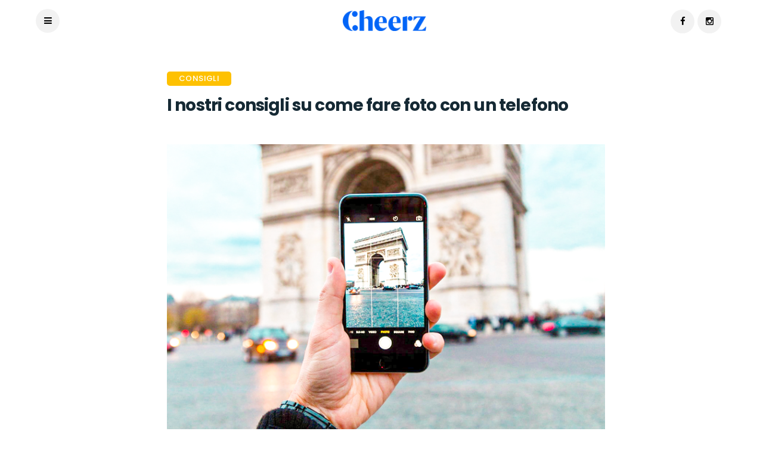

--- FILE ---
content_type: text/html; charset=UTF-8
request_url: https://www.cheerz.com/it/blog/consigli/i-nostri-consigli-su-come-fare-foto-con-un-telefono/
body_size: 28639
content:

<!DOCTYPE html>
<!--[if IE 9 ]><html class="ie ie9" lang="fr-FR"><![endif]-->
   <html lang="fr-FR">
      <head><meta charset="UTF-8"><script type="34feae6fe826313563080067-text/javascript">if(navigator.userAgent.match(/MSIE|Internet Explorer/i)||navigator.userAgent.match(/Trident\/7\..*?rv:11/i)){var href=document.location.href;if(!href.match(/[?&]nowprocket/)){if(href.indexOf("?")==-1){if(href.indexOf("#")==-1){document.location.href=href+"?nowprocket=1"}else{document.location.href=href.replace("#","?nowprocket=1#")}}else{if(href.indexOf("#")==-1){document.location.href=href+"&nowprocket=1"}else{document.location.href=href.replace("#","&nowprocket=1#")}}}}</script><script type="34feae6fe826313563080067-text/javascript">class RocketLazyLoadScripts{constructor(){this.triggerEvents=["keydown","mousedown","mousemove","touchmove","touchstart","touchend","wheel"],this.userEventHandler=this._triggerListener.bind(this),this.touchStartHandler=this._onTouchStart.bind(this),this.touchMoveHandler=this._onTouchMove.bind(this),this.touchEndHandler=this._onTouchEnd.bind(this),this.clickHandler=this._onClick.bind(this),this.interceptedClicks=[],window.addEventListener("pageshow",t=>{this.persisted=t.persisted}),window.addEventListener("DOMContentLoaded",()=>{this._preconnect3rdParties()}),this.delayedScripts={normal:[],async:[],defer:[]},this.trash=[],this.allJQueries=[]}_addUserInteractionListener(t){if(document.hidden){t._triggerListener();return}this.triggerEvents.forEach(e=>window.addEventListener(e,t.userEventHandler,{passive:!0})),window.addEventListener("touchstart",t.touchStartHandler,{passive:!0}),window.addEventListener("mousedown",t.touchStartHandler),document.addEventListener("visibilitychange",t.userEventHandler)}_removeUserInteractionListener(){this.triggerEvents.forEach(t=>window.removeEventListener(t,this.userEventHandler,{passive:!0})),document.removeEventListener("visibilitychange",this.userEventHandler)}_onTouchStart(t){"HTML"!==t.target.tagName&&(window.addEventListener("touchend",this.touchEndHandler),window.addEventListener("mouseup",this.touchEndHandler),window.addEventListener("touchmove",this.touchMoveHandler,{passive:!0}),window.addEventListener("mousemove",this.touchMoveHandler),t.target.addEventListener("click",this.clickHandler),this._renameDOMAttribute(t.target,"onclick","rocket-onclick"),this._pendingClickStarted())}_onTouchMove(t){window.removeEventListener("touchend",this.touchEndHandler),window.removeEventListener("mouseup",this.touchEndHandler),window.removeEventListener("touchmove",this.touchMoveHandler,{passive:!0}),window.removeEventListener("mousemove",this.touchMoveHandler),t.target.removeEventListener("click",this.clickHandler),this._renameDOMAttribute(t.target,"rocket-onclick","onclick"),this._pendingClickFinished()}_onTouchEnd(t){window.removeEventListener("touchend",this.touchEndHandler),window.removeEventListener("mouseup",this.touchEndHandler),window.removeEventListener("touchmove",this.touchMoveHandler,{passive:!0}),window.removeEventListener("mousemove",this.touchMoveHandler)}_onClick(t){t.target.removeEventListener("click",this.clickHandler),this._renameDOMAttribute(t.target,"rocket-onclick","onclick"),this.interceptedClicks.push(t),t.preventDefault(),t.stopPropagation(),t.stopImmediatePropagation(),this._pendingClickFinished()}_replayClicks(){window.removeEventListener("touchstart",this.touchStartHandler,{passive:!0}),window.removeEventListener("mousedown",this.touchStartHandler),this.interceptedClicks.forEach(t=>{t.target.dispatchEvent(new MouseEvent("click",{view:t.view,bubbles:!0,cancelable:!0}))})}_waitForPendingClicks(){return new Promise(t=>{this._isClickPending?this._pendingClickFinished=t:t()})}_pendingClickStarted(){this._isClickPending=!0}_pendingClickFinished(){this._isClickPending=!1}_renameDOMAttribute(t,e,r){t.hasAttribute&&t.hasAttribute(e)&&(event.target.setAttribute(r,event.target.getAttribute(e)),event.target.removeAttribute(e))}_triggerListener(){this._removeUserInteractionListener(this),"loading"===document.readyState?document.addEventListener("DOMContentLoaded",this._loadEverythingNow.bind(this)):this._loadEverythingNow()}_preconnect3rdParties(){let t=[];document.querySelectorAll("script[type=rocketlazyloadscript]").forEach(e=>{if(e.hasAttribute("src")){let r=new URL(e.src).origin;r!==location.origin&&t.push({src:r,crossOrigin:e.crossOrigin||"module"===e.getAttribute("data-rocket-type")})}}),t=[...new Map(t.map(t=>[JSON.stringify(t),t])).values()],this._batchInjectResourceHints(t,"preconnect")}async _loadEverythingNow(){this.lastBreath=Date.now(),this._delayEventListeners(this),this._delayJQueryReady(this),this._handleDocumentWrite(),this._registerAllDelayedScripts(),this._preloadAllScripts(),await this._loadScriptsFromList(this.delayedScripts.normal),await this._loadScriptsFromList(this.delayedScripts.defer),await this._loadScriptsFromList(this.delayedScripts.async);try{await this._triggerDOMContentLoaded(),await this._triggerWindowLoad()}catch(t){console.error(t)}window.dispatchEvent(new Event("rocket-allScriptsLoaded")),this._waitForPendingClicks().then(()=>{this._replayClicks()}),this._emptyTrash()}_registerAllDelayedScripts(){document.querySelectorAll("script[type=rocketlazyloadscript]").forEach(t=>{t.hasAttribute("data-rocket-src")?t.hasAttribute("async")&&!1!==t.async?this.delayedScripts.async.push(t):t.hasAttribute("defer")&&!1!==t.defer||"module"===t.getAttribute("data-rocket-type")?this.delayedScripts.defer.push(t):this.delayedScripts.normal.push(t):this.delayedScripts.normal.push(t)})}async _transformScript(t){return new Promise((await this._littleBreath(),navigator.userAgent.indexOf("Firefox/")>0||""===navigator.vendor)?e=>{let r=document.createElement("script");[...t.attributes].forEach(t=>{let e=t.nodeName;"type"!==e&&("data-rocket-type"===e&&(e="type"),"data-rocket-src"===e&&(e="src"),r.setAttribute(e,t.nodeValue))}),t.text&&(r.text=t.text),r.hasAttribute("src")?(r.addEventListener("load",e),r.addEventListener("error",e)):(r.text=t.text,e());try{t.parentNode.replaceChild(r,t)}catch(i){e()}}:async e=>{function r(){t.setAttribute("data-rocket-status","failed"),e()}try{let i=t.getAttribute("data-rocket-type"),n=t.getAttribute("data-rocket-src");t.text,i?(t.type=i,t.removeAttribute("data-rocket-type")):t.removeAttribute("type"),t.addEventListener("load",function r(){t.setAttribute("data-rocket-status","executed"),e()}),t.addEventListener("error",r),n?(t.removeAttribute("data-rocket-src"),t.src=n):t.src="data:text/javascript;base64,"+btoa(t.text)}catch(s){r()}})}async _loadScriptsFromList(t){let e=t.shift();return e&&e.isConnected?(await this._transformScript(e),this._loadScriptsFromList(t)):Promise.resolve()}_preloadAllScripts(){this._batchInjectResourceHints([...this.delayedScripts.normal,...this.delayedScripts.defer,...this.delayedScripts.async],"preload")}_batchInjectResourceHints(t,e){var r=document.createDocumentFragment();t.forEach(t=>{let i=t.getAttribute&&t.getAttribute("data-rocket-src")||t.src;if(i){let n=document.createElement("link");n.href=i,n.rel=e,"preconnect"!==e&&(n.as="script"),t.getAttribute&&"module"===t.getAttribute("data-rocket-type")&&(n.crossOrigin=!0),t.crossOrigin&&(n.crossOrigin=t.crossOrigin),t.integrity&&(n.integrity=t.integrity),r.appendChild(n),this.trash.push(n)}}),document.head.appendChild(r)}_delayEventListeners(t){let e={};function r(t,r){!function t(r){!e[r]&&(e[r]={originalFunctions:{add:r.addEventListener,remove:r.removeEventListener},eventsToRewrite:[]},r.addEventListener=function(){arguments[0]=i(arguments[0]),e[r].originalFunctions.add.apply(r,arguments)},r.removeEventListener=function(){arguments[0]=i(arguments[0]),e[r].originalFunctions.remove.apply(r,arguments)});function i(t){return e[r].eventsToRewrite.indexOf(t)>=0?"rocket-"+t:t}}(t),e[t].eventsToRewrite.push(r)}function i(t,e){let r=t[e];Object.defineProperty(t,e,{get:()=>r||function(){},set(i){t["rocket"+e]=r=i}})}r(document,"DOMContentLoaded"),r(window,"DOMContentLoaded"),r(window,"load"),r(window,"pageshow"),r(document,"readystatechange"),i(document,"onreadystatechange"),i(window,"onload"),i(window,"onpageshow")}_delayJQueryReady(t){let e;function r(r){if(r&&r.fn&&!t.allJQueries.includes(r)){r.fn.ready=r.fn.init.prototype.ready=function(e){return t.domReadyFired?e.bind(document)(r):document.addEventListener("rocket-DOMContentLoaded",()=>e.bind(document)(r)),r([])};let i=r.fn.on;r.fn.on=r.fn.init.prototype.on=function(){if(this[0]===window){function t(t){return t.split(" ").map(t=>"load"===t||0===t.indexOf("load.")?"rocket-jquery-load":t).join(" ")}"string"==typeof arguments[0]||arguments[0]instanceof String?arguments[0]=t(arguments[0]):"object"==typeof arguments[0]&&Object.keys(arguments[0]).forEach(e=>{delete Object.assign(arguments[0],{[t(e)]:arguments[0][e]})[e]})}return i.apply(this,arguments),this},t.allJQueries.push(r)}e=r}r(window.jQuery),Object.defineProperty(window,"jQuery",{get:()=>e,set(t){r(t)}})}async _triggerDOMContentLoaded(){this.domReadyFired=!0,await this._littleBreath(),document.dispatchEvent(new Event("rocket-DOMContentLoaded")),await this._littleBreath(),window.dispatchEvent(new Event("rocket-DOMContentLoaded")),await this._littleBreath(),document.dispatchEvent(new Event("rocket-readystatechange")),await this._littleBreath(),document.rocketonreadystatechange&&document.rocketonreadystatechange()}async _triggerWindowLoad(){await this._littleBreath(),window.dispatchEvent(new Event("rocket-load")),await this._littleBreath(),window.rocketonload&&window.rocketonload(),await this._littleBreath(),this.allJQueries.forEach(t=>t(window).trigger("rocket-jquery-load")),await this._littleBreath();let t=new Event("rocket-pageshow");t.persisted=this.persisted,window.dispatchEvent(t),await this._littleBreath(),window.rocketonpageshow&&window.rocketonpageshow({persisted:this.persisted})}_handleDocumentWrite(){let t=new Map;document.write=document.writeln=function(e){let r=document.currentScript;r||console.error("WPRocket unable to document.write this: "+e);let i=document.createRange(),n=r.parentElement,s=t.get(r);void 0===s&&(s=r.nextSibling,t.set(r,s));let a=document.createDocumentFragment();i.setStart(a,0),a.appendChild(i.createContextualFragment(e)),n.insertBefore(a,s)}}async _littleBreath(){Date.now()-this.lastBreath>45&&(await this._requestAnimFrame(),this.lastBreath=Date.now())}async _requestAnimFrame(){return document.hidden?new Promise(t=>setTimeout(t)):new Promise(t=>requestAnimationFrame(t))}_emptyTrash(){this.trash.forEach(t=>t.remove())}static run(){let t=new RocketLazyLoadScripts;t._addUserInteractionListener(t)}}RocketLazyLoadScripts.run();</script>
         
         <meta name="viewport" content="width=device-width, initial-scale=1, maximum-scale=1">
                  <meta name='robots' content='index, follow, max-image-preview:large, max-snippet:-1, max-video-preview:-1' />
	<style>img:is([sizes="auto" i], [sizes^="auto," i]) { contain-intrinsic-size: 3000px 1500px }</style>
	
	<!-- This site is optimized with the Yoast SEO plugin v26.7 - https://yoast.com/wordpress/plugins/seo/ -->
	<title>I nostri consigli su come fare foto con un telefono - Snack Cheerz</title><link rel="preload" as="style" href="https://fonts.googleapis.com/css?family=Poppins%3A700%2C400%7CPoppins%3A%2C400%7CPoppins%3A500%2C400%2C%2C400&#038;subset=latin%2Clatin-ext%2Ccyrillic%2Ccyrillic-ext%2Cgreek%2Cgreek-ext%2Cvietnamese&#038;display=swap" /><script src="/cdn-cgi/scripts/7d0fa10a/cloudflare-static/rocket-loader.min.js" data-cf-settings="34feae6fe826313563080067-|49"></script><link rel="stylesheet" href="https://fonts.googleapis.com/css?family=Poppins%3A700%2C400%7CPoppins%3A%2C400%7CPoppins%3A500%2C400%2C%2C400&#038;subset=latin%2Clatin-ext%2Ccyrillic%2Ccyrillic-ext%2Cgreek%2Cgreek-ext%2Cvietnamese&#038;display=swap" media="print" onload="this.media='all'" /><noscript><link rel="stylesheet" href="https://fonts.googleapis.com/css?family=Poppins%3A700%2C400%7CPoppins%3A%2C400%7CPoppins%3A500%2C400%2C%2C400&#038;subset=latin%2Clatin-ext%2Ccyrillic%2Ccyrillic-ext%2Cgreek%2Cgreek-ext%2Cvietnamese&#038;display=swap" /></noscript>
	<meta name="description" content="I migliori consigli per fare magnifiche foto con il tuo telefono ed evitare gli errori da principianti. Divento un esperto in pochi secondi!" />
	<link rel="canonical" href="https://www.cheerz.com/it/blog/consigli/i-nostri-consigli-su-come-fare-foto-con-un-telefono/" />
	<meta property="og:locale" content="fr_FR" />
	<meta property="og:type" content="article" />
	<meta property="og:title" content="I nostri consigli su come fare foto con un telefono - Snack Cheerz" />
	<meta property="og:description" content="I migliori consigli per fare magnifiche foto con il tuo telefono ed evitare gli errori da principianti. Divento un esperto in pochi secondi!" />
	<meta property="og:url" content="https://www.cheerz.com/it/blog/consigli/i-nostri-consigli-su-come-fare-foto-con-un-telefono/" />
	<meta property="og:site_name" content="Snack Cheerz" />
	<meta property="article:published_time" content="2021-06-11T12:20:22+00:00" />
	<meta property="article:modified_time" content="2021-06-24T12:21:49+00:00" />
	<meta property="og:image" content="https://www.cheerz.com/it/blog/wp-content/uploads/2020/08/0oU8jwVQ.png" />
	<meta property="og:image:width" content="772" />
	<meta property="og:image:height" content="542" />
	<meta property="og:image:type" content="image/png" />
	<meta name="author" content="Qui" />
	<meta name="twitter:card" content="summary_large_image" />
	<meta name="twitter:label1" content="Écrit par" />
	<meta name="twitter:data1" content="Qui" />
	<script type="application/ld+json" class="yoast-schema-graph">{"@context":"https://schema.org","@graph":[{"@type":"Article","@id":"https://www.cheerz.com/it/blog/consigli/i-nostri-consigli-su-come-fare-foto-con-un-telefono/#article","isPartOf":{"@id":"https://www.cheerz.com/it/blog/consigli/i-nostri-consigli-su-come-fare-foto-con-un-telefono/"},"author":{"name":"Qui","@id":"https://www.cheerz.com/it/blog/#/schema/person/3bcbe968d754960ec495815272857f78"},"headline":"I nostri consigli su come fare foto con un telefono","datePublished":"2021-06-11T12:20:22+00:00","dateModified":"2021-06-24T12:21:49+00:00","mainEntityOfPage":{"@id":"https://www.cheerz.com/it/blog/consigli/i-nostri-consigli-su-come-fare-foto-con-un-telefono/"},"wordCount":10,"image":{"@id":"https://www.cheerz.com/it/blog/consigli/i-nostri-consigli-su-come-fare-foto-con-un-telefono/#primaryimage"},"thumbnailUrl":"https://www.cheerz.com/it/blog/wp-content/uploads/2020/08/0oU8jwVQ.png","articleSection":["Consigli"],"inLanguage":"fr-FR"},{"@type":"WebPage","@id":"https://www.cheerz.com/it/blog/consigli/i-nostri-consigli-su-come-fare-foto-con-un-telefono/","url":"https://www.cheerz.com/it/blog/consigli/i-nostri-consigli-su-come-fare-foto-con-un-telefono/","name":"I nostri consigli su come fare foto con un telefono - Snack Cheerz","isPartOf":{"@id":"https://www.cheerz.com/it/blog/#website"},"primaryImageOfPage":{"@id":"https://www.cheerz.com/it/blog/consigli/i-nostri-consigli-su-come-fare-foto-con-un-telefono/#primaryimage"},"image":{"@id":"https://www.cheerz.com/it/blog/consigli/i-nostri-consigli-su-come-fare-foto-con-un-telefono/#primaryimage"},"thumbnailUrl":"https://www.cheerz.com/it/blog/wp-content/uploads/2020/08/0oU8jwVQ.png","datePublished":"2021-06-11T12:20:22+00:00","dateModified":"2021-06-24T12:21:49+00:00","author":{"@id":"https://www.cheerz.com/it/blog/#/schema/person/3bcbe968d754960ec495815272857f78"},"description":"I migliori consigli per fare magnifiche foto con il tuo telefono ed evitare gli errori da principianti. Divento un esperto in pochi secondi!","breadcrumb":{"@id":"https://www.cheerz.com/it/blog/consigli/i-nostri-consigli-su-come-fare-foto-con-un-telefono/#breadcrumb"},"inLanguage":"fr-FR","potentialAction":[{"@type":"ReadAction","target":["https://www.cheerz.com/it/blog/consigli/i-nostri-consigli-su-come-fare-foto-con-un-telefono/"]}]},{"@type":"ImageObject","inLanguage":"fr-FR","@id":"https://www.cheerz.com/it/blog/consigli/i-nostri-consigli-su-come-fare-foto-con-un-telefono/#primaryimage","url":"https://www.cheerz.com/it/blog/wp-content/uploads/2020/08/0oU8jwVQ.png","contentUrl":"https://www.cheerz.com/it/blog/wp-content/uploads/2020/08/0oU8jwVQ.png","width":772,"height":542,"caption":"Foto telefono"},{"@type":"BreadcrumbList","@id":"https://www.cheerz.com/it/blog/consigli/i-nostri-consigli-su-come-fare-foto-con-un-telefono/#breadcrumb","itemListElement":[{"@type":"ListItem","position":1,"name":"Royal Cheerz","item":"https://www.cheerz.com/it/blog/"},{"@type":"ListItem","position":2,"name":"Consigli","item":"https://www.cheerz.com/it/blog/categorie/consigli/"},{"@type":"ListItem","position":3,"name":"I nostri consigli su come fare foto con un telefono"}]},{"@type":"WebSite","@id":"https://www.cheerz.com/it/blog/#website","url":"https://www.cheerz.com/it/blog/","name":"Snack Cheerz","description":"","potentialAction":[{"@type":"SearchAction","target":{"@type":"EntryPoint","urlTemplate":"https://www.cheerz.com/it/blog/?s={search_term_string}"},"query-input":{"@type":"PropertyValueSpecification","valueRequired":true,"valueName":"search_term_string"}}],"inLanguage":"fr-FR"},{"@type":"Person","@id":"https://www.cheerz.com/it/blog/#/schema/person/3bcbe968d754960ec495815272857f78","name":"Qui","image":{"@type":"ImageObject","inLanguage":"fr-FR","@id":"https://www.cheerz.com/it/blog/#/schema/person/image/","url":"https://secure.gravatar.com/avatar/fa7ed7faba90c6d30c5cacf4b4653f9f4a9111bc59960b5aaf71342302b0cac9?s=96&d=mm&r=g","contentUrl":"https://secure.gravatar.com/avatar/fa7ed7faba90c6d30c5cacf4b4653f9f4a9111bc59960b5aaf71342302b0cac9?s=96&d=mm&r=g","caption":"Qui"},"url":"https://www.cheerz.com/it/blog/author/qui-marin/"}]}</script>
	<!-- / Yoast SEO plugin. -->


<link rel='dns-prefetch' href='//static.addtoany.com' />
<link rel='dns-prefetch' href='//fonts.googleapis.com' />
<link href='https://fonts.gstatic.com' crossorigin rel='preconnect' />
<link rel="alternate" type="application/rss+xml" title="Snack Cheerz &raquo; Flux" href="https://www.cheerz.com/it/blog/feed/" />
<link rel="alternate" type="application/rss+xml" title="Snack Cheerz &raquo; Flux des commentaires" href="https://www.cheerz.com/it/blog/comments/feed/" />
<style id='wp-emoji-styles-inline-css' type='text/css'>

	img.wp-smiley, img.emoji {
		display: inline !important;
		border: none !important;
		box-shadow: none !important;
		height: 1em !important;
		width: 1em !important;
		margin: 0 0.07em !important;
		vertical-align: -0.1em !important;
		background: none !important;
		padding: 0 !important;
	}
</style>
<link data-minify="1" rel='stylesheet' id='pgafu-public-style-css' href='https://www.cheerz.com/it/blog/wp-content/cache/min/1/wp-content/plugins/post-grid-and-filter-ultimate/assets/css/pgafu-public.css?ver=1768677519' type='text/css' media='all' />

<link data-minify="1" rel='stylesheet' id='bootstrap-css' href='https://www.cheerz.com/it/blog/wp-content/cache/min/1/wp-content/themes/disto/css/bootstrap.css?ver=1768677519' type='text/css' media='all' />
<link data-minify="1" rel='stylesheet' id='disto_style-css' href='https://www.cheerz.com/it/blog/wp-content/cache/min/1/wp-content/themes/disto/style.css?ver=1768677519' type='text/css' media='all' />
<link data-minify="1" rel='stylesheet' id='disto_responsive-css' href='https://www.cheerz.com/it/blog/wp-content/cache/min/1/wp-content/themes/disto/css/responsive.css?ver=1768677519' type='text/css' media='all' />
<style id='disto_responsive-inline-css' type='text/css'>

#mainmenu > li > a, .search_header_menu i, .menu_mobile_icons, #mainmenu>li.current-menu-item>a, .header_layout_style5_custom .jl_main_menu > .current-menu-parent > a, .header_layout_style5_custom #mainmenu > li > a, .header_layout_style5_custom #mainmenu > li > a:hover, #menu_wrapper .search_header_menu:hover i, .header_layout_style3_custom.jl_cus_top_share .search_header_menu.jl_nav_mobile .search_header_wrapper i, .header_layout_style3_custom.jl_cus_top_share .search_header_menu.jl_nav_mobile .search_header_wrapper i:hover, .header_layout_style3_custom.jl_cus_top_share .search_header_menu.jl_nav_mobile .menu_mobile_icons i, .header_layout_style3_custom.jl_cus_top_share .search_header_menu.jl_nav_mobile .menu_mobile_icons i:hover, .headcus5_custom.header_layout_style5_custom #mainmenu > li > a{color:#000000 !important;}

.header_top_bar_wrapper {
    background: #ffffff !important;
    background-image: -webkit-linear-gradient(to right, #ffffff, ) !important;
    background-image: -moz-linear-gradient(to right, #ffffff, ) !important;
    background-image: -o-linear-gradient(to right, #ffffff, ) !important;
    background-image: linear-gradient(to right, #ffffff, ) !important;
}


.menu_wrapper,
.header-wraper.jl_large_menu_logo .menu_wrapper,
.header_magazine_video .header_main_wrapper,
.header_magazine_box_menu #mainmenu,
.box_layout_enable_front .header_magazine_box_menu .menu_wrapper_box_style,
.two_header_top_style .menu_wrapper,
.header_magazine_full_screen .menu_wrapper, .header_magazine_full_screen.dark_header_menu .menu_wrapper, .header_magazine_full_screen .menu_wrapper,
.headcus5_custom.header_layout_style5_custom .header_main_wrapper,
.header_layout_style5_custom .menu_wrapper{
background:#ffffff !important;
background-color: #ffffff !important;
background-image: -webkit-linear-gradient(to right, #ffffff, ) !important;
background-image: -moz-linear-gradient(to right, #ffffff, ) !important;
background-image: -o-linear-gradient(to right, #ffffff, ) !important;
background-image: linear-gradient(to right, #ffffff, ) !important;
border-top: 0px !important; border-bottom: 0px solid #f0f0f0 !important;}
.header_layout_style5_custom{border-top: 0px solid #eaeaea !important; border-bottom: 0px solid #eaeaea !important; background: #fff !important;}


.header_top_bar_wrapper .navigation_wrapper #jl_top_menu li a, .meta-category-small a, .item_slide_caption .post-meta.meta-main-img, .post-meta.meta-main-img, .post-meta-bot-in, .post-meta span, .single-post-meta-wrapper span, .comment time, .post_large_footer_meta, .blog_large_post_style .large_post_content .jelly_read_more_wrapper a, .love_post_view_header a, .header_date_display, .jl_continue_reading, .menu_post_feature .builder_cat_title_list_style li, .builder_cat_title_list_style li, .main_new_ticker_wrapper .post-date, .main_new_ticker_wrapper .news_ticker_title_style, .jl_rating_front .jl_rating_value, .pop_post_right_slider .headding_pop_post, .jl_main_right_number .jl_number_list, .jl_grid_more .jl_slider_readding, .page_builder_listpost.jelly_homepage_builder .jl_list_more a, .jl_s_slide_text_wrapper .banner-container .jl_ssider_more, .jl_post_meta .jl_author_img_w a, .jl_post_meta .post-date, .jl_large_builder.jelly_homepage_builder .jl_large_more, .feature-image-link.image_post .jl_small_list_num, .social-count-plus .count, .social-count-plus .label, .jl_instagram .instagram-pics + .clear a, .single-post-meta-wrapper .jm-post-like, #commentform #submit, .wpcf7-form-control.wpcf7-submit, .comment-reply-link, .comment-edit-link, .single_post_share_icons, .single_post_tag_layout li a{font-family: Poppins !important;}
#mainmenu > li > a, #content_nav .menu_moble_slide > li a, .header_layout_style3_custom .navigation_wrapper > ul > li > a, .header_magazine_full_screen .navigation_wrapper .jl_main_menu > li > a{font-family: Poppins !important;  font-size:15px !important; font-weight:500 !important; text-transform: capitalize !important; letter-spacing:  !important;}
#menu-footer-menu li a, .footer-bottom .footer-left-copyright, .navigation_wrapper #mainmenu.jl_main_menu > li li > a{font-family: Poppins !important;}

.content_single_page p, .single_section_content .post_content, .single_section_content .post_content p{font-size: 15px;}
body, p, .date_post_large_display, #search_block_top #search_query_top, .tagcloud a, .format-quote a p.quote_source, .blog_large_post_style .large_post_content .jelly_read_more_wrapper a, .blog_grid_post_style .jelly_read_more_wrapper a, .blog_list_post_style .jelly_read_more_wrapper a, .pagination-more div a,
.meta-category-small-builder a, .full-slider-wrapper .banner-carousel-item .banner-container .more_btn a, .single-item-slider .banner-carousel-item .banner-container .more_btn a{font-family:Poppins !important; font-weight: 400 !important;}
.single_section_content .post_content blockquote p{font-size: 23px !important;}
.wp-caption p.wp-caption-text{font-size: 14px !important;}
h1, h2, h3, h4, h5, h6, h1 a, h2 a, h3 a, h4 a, h5 a, h6 a, .postnav #prepost, .postnav  #nextpost, .bbp-forum-title, .single_post_arrow_content #prepost, .single_post_arrow_content #nextpost{font-weight: 700 !important; text-transform:capitalize !important; }
.footer_carousel .meta-comment, .item_slide_caption h1 a,  .tickerfloat, .box-1 .inside h3, .detailholder.medium h3, .feature-post-list .feature-post-title, .widget-title h2, .image-post-title, .grid.caption_header h3, ul.tabs li a, h1, h2, h3, h4, h5, h6, .carousel_title, .postnav a, .format-aside a p.aside_title, .date_post_large_display, .social-count-plus span,
.sf-top-menu li a, .large_continue_reading span, .single_post_arrow_content #prepost, .single_post_arrow_content #nextpost, .cfs_from_wrapper .cfs_form_title, .comment-meta .comment-author-name, .jl_recent_post_number > li .jl_list_bg_num, .jl_recent_post_number .meta-category-small-text a, .jl_hsubt, .single_post_entry_content .post_subtitle_text, blockquote p{font-family:Poppins !important;}   




.navigation_wrapper #mainmenu.jl_main_menu > li li > a{ font-size:14px !important; font-weight:400 !important; letter-spacing:  !important; text-transform: capitalize !important;}
.cat-item-69 span{background: #fec101 !important;}.cat-item-1 span{background:  !important;}.cat-item-71 span{background: #2c9357 !important;}.cat-item-1439 span{background: #130384 !important;}.cat-item-68 span{background: #fa4364 !important;}
</style>
<link rel='stylesheet' id='addtoany-css' href='https://www.cheerz.com/it/blog/wp-content/plugins/add-to-any/addtoany.min.css?ver=1.16' type='text/css' media='all' />
<script type="rocketlazyloadscript" data-rocket-type="text/javascript" data-rocket-src="https://www.cheerz.com/it/blog/wp-includes/js/jquery/jquery.min.js?ver=3.7.1" id="jquery-core-js" defer></script>
<script type="rocketlazyloadscript" data-rocket-type="text/javascript" data-rocket-src="https://www.cheerz.com/it/blog/wp-includes/js/jquery/jquery-migrate.min.js?ver=3.4.1" id="jquery-migrate-js" defer></script>
<script type="rocketlazyloadscript" data-rocket-type="text/javascript" data-rocket-src="https://www.cheerz.com/it/blog/wp-includes/js/tinymce/tinymce.min.js?ver=49110-20250317" id="wp-tinymce-root-js" defer></script>
<script type="rocketlazyloadscript" data-rocket-type="text/javascript" data-rocket-src="https://www.cheerz.com/it/blog/wp-includes/js/tinymce/plugins/compat3x/plugin.min.js?ver=49110-20250317" id="wp-tinymce-js" defer></script>
<script type="rocketlazyloadscript" data-rocket-type="text/javascript" id="addtoany-core-js-before">
/* <![CDATA[ */
window.a2a_config=window.a2a_config||{};a2a_config.callbacks=[];a2a_config.overlays=[];a2a_config.templates={};a2a_localize = {
	Share: "Partager",
	Save: "Enregistrer",
	Subscribe: "S'abonner",
	Email: "E-mail",
	Bookmark: "Signet",
	ShowAll: "Montrer tout",
	ShowLess: "Montrer moins",
	FindServices: "Trouver des service(s)",
	FindAnyServiceToAddTo: "Trouver instantan&eacute;ment des services &agrave; ajouter &agrave;",
	PoweredBy: "Propuls&eacute; par",
	ShareViaEmail: "Partager par e-mail",
	SubscribeViaEmail: "S’abonner par e-mail",
	BookmarkInYourBrowser: "Ajouter un signet dans votre navigateur",
	BookmarkInstructions: "Appuyez sur Ctrl+D ou \u2318+D pour mettre cette page en signet",
	AddToYourFavorites: "Ajouter &agrave; vos favoris",
	SendFromWebOrProgram: "Envoyer depuis n’importe quelle adresse e-mail ou logiciel e-mail",
	EmailProgram: "Programme d’e-mail",
	More: "Plus&#8230;",
	ThanksForSharing: "Merci de partager !",
	ThanksForFollowing: "Merci de nous suivre !"
};
/* ]]> */
</script>
<script type="rocketlazyloadscript" data-rocket-type="text/javascript" defer data-rocket-src="https://static.addtoany.com/menu/page.js" id="addtoany-core-js"></script>
<script type="rocketlazyloadscript" data-rocket-type="text/javascript" defer data-rocket-src="https://www.cheerz.com/it/blog/wp-content/plugins/add-to-any/addtoany.min.js?ver=1.1" id="addtoany-jquery-js"></script>
<link rel="https://api.w.org/" href="https://www.cheerz.com/it/blog/wp-json/" /><link rel="alternate" title="JSON" type="application/json" href="https://www.cheerz.com/it/blog/wp-json/wp/v2/posts/16849" /><link rel="EditURI" type="application/rsd+xml" title="RSD" href="https://www.cheerz.com/it/blog/xmlrpc.php?rsd" />
<link rel='shortlink' href='https://www.cheerz.com/it/blog/?p=16849' />
<link rel="alternate" title="oEmbed (JSON)" type="application/json+oembed" href="https://www.cheerz.com/it/blog/wp-json/oembed/1.0/embed?url=https%3A%2F%2Fwww.cheerz.com%2Fit%2Fblog%2Fconsigli%2Fi-nostri-consigli-su-come-fare-foto-con-un-telefono%2F" />
<link rel="alternate" title="oEmbed (XML)" type="text/xml+oembed" href="https://www.cheerz.com/it/blog/wp-json/oembed/1.0/embed?url=https%3A%2F%2Fwww.cheerz.com%2Fit%2Fblog%2Fconsigli%2Fi-nostri-consigli-su-come-fare-foto-con-un-telefono%2F&#038;format=xml" />
<script type="rocketlazyloadscript" data-rocket-type="text/javascript">var ajaxurl = "https://www.cheerz.com/it/blog/wp-admin/admin-ajax.php";</script><meta name="twitter:card" value="summary" /><meta name="twitter:url" value="https://www.cheerz.com/it/blog/consigli/i-nostri-consigli-su-come-fare-foto-con-un-telefono/" /><meta name="twitter:title" value="I nostri consigli su come fare foto con un telefono" /><meta name="twitter:image" value="https://www.cheerz.com/it/blog/wp-content/uploads/2020/08/0oU8jwVQ.png" /><meta property="og:url" content="https://www.cheerz.com/it/blog/consigli/i-nostri-consigli-su-come-fare-foto-con-un-telefono/"/><meta property="og:title" content="I nostri consigli su come fare foto con un telefono"/><meta property="og:type" content="article"/><meta property="og:image" content="https://www.cheerz.com/it/blog/wp-content/uploads/2020/08/0oU8jwVQ.png" />        <script type="rocketlazyloadscript" data-rocket-type="text/javascript">
            (function () {
                window.lsow_fs = {can_use_premium_code: true};
            })();
        </script>
        <link rel="icon" href="https://www.cheerz.com/it/blog/wp-content/uploads/2023/08/cropped-CHEERZ_LOGO_512x512-32x32.png" sizes="32x32" />
<link rel="icon" href="https://www.cheerz.com/it/blog/wp-content/uploads/2023/08/cropped-CHEERZ_LOGO_512x512-192x192.png" sizes="192x192" />
<link rel="apple-touch-icon" href="https://www.cheerz.com/it/blog/wp-content/uploads/2023/08/cropped-CHEERZ_LOGO_512x512-180x180.png" />
<meta name="msapplication-TileImage" content="https://www.cheerz.com/it/blog/wp-content/uploads/2023/08/cropped-CHEERZ_LOGO_512x512-270x270.png" />
		<style type="text/css" id="wp-custom-css">
			.hidden{
display:none!important}

#media_image-5{
	width:180px; 
}

.menu-item-5135 img{
margin-top:-5px; 
	margin-left:5px
}

.single_section_content .single_bellow_left_align .meta-category-small a,
.jl_post_loop_wrapper .jl_wrapper_cat .post_grid_content_wrapper .meta-category-small a{font-family:Poppins!important}


span.single-post-meta-wrapper{
	color:white!important
}
::placeholder{
	color:white!important;
}

.widget_a2a_follow_widget h2{
	display:none!important
}
 
#content_nav{left: 0; right: auto;    -webkit-transform: translate(-480px, 0px);
    -ms-transform: translate(-480px, 0px);
    transform: translate(-480px, 0px);
    -o-transform: translate(480px, 0px);}
.header_layout_style3_custom .search_header_menu{left: 0 !important; right:auto !important;}
.main_menu .menu_mobile_share_wrapper{float: right !important;}
.jl_header_magazine_style.header_layout_style3_custom .logo_small_wrapper_table{    transform: translatex(50px) !important;}

.lsow-block-header-6 .lsow-taxonomy-filter .lsow-filter-item a:hover {
	text-decoration:none!important
}


button.actus a,
button.actus{background-color: #2c9357;  color:white!important; padding:3px 10px; 
border-radius:5px; font-style:normal!important; 
border:none!important; 
box-shadow:none!important}


button.tuto a,
button.tuto{background-color: #fa4364;  color:white!important; padding:3px 10px; 
border-radius:5px; font-style:normal!important; 
border:none!important; 
box-shadow:none!important}

button.astuces a,
button.astuces{background-color: #fec101;  color:white!important; padding:3px 10px; 
border-radius:5px; font-style:normal!important; 
border:none!important; 
box-shadow:none!important}

button.astuces a:hover,
button.tuto a:hover,
button.actus a:hover{
	text-decoration:none!important; 
	opacity:0.8
}

.buttons-home{
	padding-bottom:30px;
}

.buttons-home button{
	margin-bottom:10px
}

.single-post .main_content{
	width:750px; margin: 0 auto
}

.jl_car_home .car_style2 .link_grid_header_absolute {
    opacity: .4 !important;
}

#content {width:100%!important}

#sidebar{display:none!important}
.jl_header_magazine_style.header_layout_style3_custom .logo_small_wrapper_table .logo_small_wrapper a img{max-height: 35px; 
width:auto!important}
ul#mainmenu, div#respond {
    display: none!important;
}

.post_content h2{margin-top:0; font-size:40px}

.jl_home_bw
{padding-top:30px; }

.content_single_page a, .content_single_page a:hover{
	color:#152934;
}

.enable_footer_columns_dark .tagcloud a,.enable_footer_copyright_dark, .enable_footer_columns_dark, .jl_btn_load, .jl_head_lobl.header_magazine_full_screen .menu_wrapper{background-color: #0064F6!important}

.jl_lgin{padding-top:30px!important}

h1 a, h2 a, h3 a, h4 a, h5 a, h6 a, h1, h2, h3, h4, h5, h6{
	color:#152934!important; 
	text-transform:initial!important;
}


h1 a:hover, h2 a:hover, h3 a:hover, h4 a:hover, h5 a:hover, h6 a:hover{color: #ede7e6!important}

img.attachment-large.size-large {width: 335px;
	margin-left:10px
}

li.cat-item.cat-item-1{
	display:none
}

.col-md-12.footer-left-copyright p {
    text-align: center;
color:white; font-size:11px}

#footer-container .widget_nav_menu ul li, .enable_footer_columns_dark .widget_categories ul li{border-bottom: 1px solid white!important}

.enable_footer_copyright_dark{border-top: 1px solid white}

div#categories-7 ul {margin-top:0px}
.col-md-6.footer-left-copyright, .enable_footer_columns_dark .widget p{color:white}

a.post-category-color-text{font-family:nunito!important; font-size: 13px!important;}

.jl_post_loop_wrapper .jl_wrapper_cat .large_post_content p, .homepage_builder_3grid_post .blog_grid_post_style .content_post_grid {margin-top:-5px!important;}

.homepage_builder_3grid_post .blog_grid_post_style .content_post_grid p{font-size: 16px; color:#152934; line-height:24px
}

.main_title_wrapper .row .main_title_col{height:220px}

ul.single_post_tag_layout li{margin-top: 10px}

ul.single_post_tag_layout li a {font-size: 12px!important; margin-right:5px; text-transform:uppercase;}

.category-photo-prints .jl_head_lobl.header_magazine_full_screen .menu_wrapper{background-color:#16c5d9!important}

.category-photo-tips .jl_head_lobl.header_magazine_full_screen .menu_wrapper{background-color:#ffd340!important}

.category-photo-stories .jl_head_lobl.header_magazine_full_screen .menu_wrapper{background-color:#4d4da0!important}

.category-create .pagination-more .more-previous a
{background-color:#16c5d9!important}

.category-inspire .pagination-more .more-previous a
{background-color:#130384!important}

.category-create .pagination-more .more-previous a{background:#ffd340}

#gallery-1 img, img.image.wp-image-5202.attachment-full.size-full, img.image.wp-image-5204.attachment-full.size-full, img.image.wp-image-5203.attachment-full.size-full {
    width: 340px;
    border-radius: 20px;
    height: 510px!important;
}

.jelly_homepage_builder.homepage_builder_3grid_post.colstyle1 .image-post-thumb{height:200px; object-fit:cover}

span.image_grid_header_absolute{border-radius: 10px}

a.link_image.featured-thumbnail img, .box.blog_grid_post_style .image-post-thumb > a > img {border-radius:10px!important; height: 200px!important; object-fit:cover;}

.main_title_wrapper.category_title_section .category_image_bg_ov{background:none!important; opacity:1!important}

.jl_car_wrapper h3.image-post-title{text-align:center; }

.jl_header_magazine_style.header_layout_style3_custom .logo_small_wrapper_table {
    display: table!important;
	  float:none!important;
    margin: 0 auto!important;
}

.single_section_content .post_content p {font-size: 16px; color:#152934; line-height:28px}

.single_section_content .post_content p strong{font-size: 16px; color:#152934; line-height:28px}

.jl_car_home .jl_car_wrapper .jl_car_img_front .meta-category-small {
    top: 278px;
    float: none!important;
    margin: 0 auto!important;
    left: 35%;
}

.pgafu-post-categories a{width: 90px!important; padding: 5px 15px!important; font-size:12px; font-weight:600!important; border-radius:4px!important; margin-left:0px!important }


.jl_car_home .meta-category-small a{width: 90px!important; padding: 10px 15px!important;
font-weight:600!important;
letter-spacing: 0em; font-size:12px!important; text-align:center; border-radius:4px; margin-left:0px!important}

.privacy-policy .main_title_col{display:none!important}

.search .main_title_col{height: 160px!important; width:100%!important}

.search .main_title_wrapper.jl_na_bg_title .categories-title.title{
	font-size:30px;
	color: #152934;
}

.jellywp_about_us_widget_wrapper p{font-size:13px}


.post-category-color-text[href*="header"],
.pgafu-post-categories a[href*="header"]{display:none!important}

.homepage_builder_3grid_post .blog_grid_post_style .meta-category-small a{
	margin-top:150px!important;
	 padding: 5px 10px!important;
	width:80px!important; text-align:center;
}

.pgafu-post-grid-main.pgafu-design-1 .readmorebtn{display:none!important}

.box img {
    width: 100%;
}

img.alignnone.size-medium{
margin-top: 20px!important; 
	margin-bottom: 20px!important;}

.image-post-thumb.jlsingle-title-above img{width:inherit}

.blog_large_post_style .image-post-thumb .link_image > img {height:250px!important;   object-fit: cover;
}

#sidebar{background-color: #fafafa; padding: 40px; border-radius: 10px; box-shadow: 1px 1px 2px #eaeaea; margin-bottom: 50px}



.single_post_share_icons {
    margin-top: 14px;
}

.feature-image-link.image_post img, .featured-thumbnail .background_over_image, .category_image_wrapper_main .category_image_bg_image{border-radius:10px!important}

.category #sidebar {display:none!important;}

.category #content{width:100%!important;}

#content{padding-right:0px!important}

.category a.link_image.featured-thumbnail img, .box.blog_grid_post_style .image-post-thumb > a > img {height: 300px!important}

.category .meta-category-small{top: 260px!important}

.single_post_share_linkedin, .single_post_share_ftumblr, .single_post_share_google_plus, .single_post_share_pinterest, .postnav_left, .postnav_right{display:none!important}

.pgafu-post-date, span.pgafu-time, span.pgafu-user-img{display:none!important}

.pgafu-post-grid-main.pgafu-design-1.pgafu-image-fit .pgafu-medium-4 .pgafu-post-image-bg{border-radius:10px; height:250px!important}

.pgafu-filter li a{border-radius:4px!important; background-color: white; border:1px solid; padding:10px 15px; text-transform:uppercase; font-size:12px; font-weight:600!important}


li[data-filter="*"] a{background-color:white!important; border:1px solid black!important; color:black!important}


li[data-filter=".pgafu-69"] a{
	background: #FFD340!important; color:white
}

li[data-filter=".pgafu-68"] a{
	background: #15C5D9!important; color:white
}

li[data-filter=".pgafu-71"] a{
	background: #130384!important; color:white
}

li[data-filter=".pgafu-1439"] a {display:none}

li.pgafu-filtr-cat.pgafu-active-filtr a{text-decoration:underline}

h2.pgafu-post-title{text-align:left;margin-left:-10px!important; }

.pgafu-post-grid-main h2.pgafu-post-title a{font-size:18px!important}

.jl_related_feature_items .post-entry-content .jl-post-title, .pgafu-post-grid-main h2.pgafu-post-title {padding-bottom:0px!important; height:37px; margin-top:-10px!important}

.pgafu-post-short-content{display:none}

#filter .textwidget{width:1170px; margin-top:-25px;}

.pgafu-filter{text-align:center!important; padding:10px;}

/*h3.widget-title{font-size:32px!important;margin-bottom:20px!important; font-weight:900!important}*/

h3.widget-title{display:none!important}


/*a.post-category-color-text[href*="header"]{margin-top:30px!important}*/

.category a.post-category-color-text[href*="header"],
.single-post a.post-category-color-text[href*="header"]{
	display:none
}

.lsow-terms a[href*="consigli"],
.pgafu-post-categories a[href*="capturer"]{background-color: #fec101;  color:white!important; padding:3px 10px; 
border-radius:5px; font-style:normal!important}

.lsow-terms a[href*="novita"],
.pgafu-post-categories a[href*="profiter"]{background-color: #2c9357;  color:white!important; padding:3px 10px; 
border-radius:5px; font-style:normal!important}

.lsow-terms a[href*="tutorial"],
.lsow-terms a[href*="revivre"],
.pgafu-post-categories a[href*="revivre"]{background-color: #fa4364; color:white!important; padding:3px 10px; 
border-radius:5px; font-style:normal!important}

a[data-term-id="69"]{background-color: #FFD340; 
color:white!important}

a[data-term-id="68"] {background-color: #15C5D9; 
color:white!important}

a[data-term-id="71"]{background-color: #130384; 
color:white!important}

.lsow-block-header-6 .lsow-taxonomy-filter .lsow-filter-item:first-child a{
	border:2px solid lightgrey !important
}

.lsow-block .lsow-pagination .lsow-page-nav:hover, .lsow-block .lsow-pagination .lsow-page-nav.lsow-current-page{
	background-color:#152934!important; 
	color:white
}

.lsow-block-header-expanded .lsow-taxonomy-filter .lsow-filter-item a{
		padding-bottom:5px!important;
	padding:3px 20px 3px!important;
	border-radius:10px; 
	margin-right:10px; 
	border:2px solid; 
}

.lsow-module .lsow-module-image img{
	height:240px; 
	object-fit:cover; 
	border-radius:10px
}

.lsow-module .lsow-module-image .lsow-module-image-info .lsow-module-entry-info{z-index:30000!important; 
transform:none!important}

.lsow-module-11 .lsow-module-image img:hover, .lsow-module-12 .lsow-module-image img:hover, .lsow-module-13 .lsow-module-image img:hover{
filter:none!important
}

.lsow-module-11 .lsow-module-image:hover, .lsow-module-12 .lsow-module-image:hover, .lsow-module-13 .lsow-module-image:hover{
background:rgba(0,0,0,0)!important
}

.lsow-module-11 .lsow-module-image .lsow-post-link:after, .lsow-module-12 .lsow-module-image .lsow-post-link:after, .lsow-module-13 .lsow-module-image .lsow-post-link:after{
	opacity:0!important
}

.lsow-module .lsow-module-image .lsow-module-image-info{
	opacity:1!important; 
	position:absolute; 
	bottom:40px; 
	left:20px
}

.lsow-filter-item.lsow-active:after,
.lsow-block-header-6 .lsow-taxonomy-filter .lsow-filter-item{
	border-bottom:none!important
}

.lsow-filter-item.lsow-active a{
	border:2px solid black!important
}

span.single-post-meta-wrapper{font-size:11px; color: black;}

a.jm-post-like{margin-left:10px!important}

li.cat-item.cat-item-1439{display:none}

span.post-meta.meta-main-img.auto_image_with_date, span.jl_post_meta{display:none}

span.jl_post_type_icon, .tagcloud a:nth-of-type(1n+11) {
    display: none!important;
} 

.addtoany_list a:not(.addtoany_special_service)>span{border-radius:50%;}

.addtoany_list a:not(.addtoany_special_service)>span:hover{transform:scale(1.1)}

.addtoany_list.a2a_kit_size_32 a:not(.addtoany_special_service)>span {height: 52px; width:52px; padding:10px; margin-top:-20px}

div#a2a_share_save_widget-4{text-align:center; padding-top:50px!important;}

.widget .widget-title h2, .jl_sidebar .widget .widget-title{border-bottom:none}

.pgafu-image-fit .pgafu-post-image-bg img {
    height: 100%;
    width: 100% !important;
    object-fit: cover;
    object-position: center center;
}

.pgafu-post-content{display:none!important}

.jl_car_wrapper:hover .post-entry-content{  -webkit-transform: translateY(-65px);
    -ms-transform: translateY(-65px);
    transform: translateY(-65px);
    transition-duration: 0.3s;
    -webkit-transition-property: transform;
    transition-property: transform;
    -webkit-transition-timing-function: ease-in-out;
    transition-timing-function: ease-in-out;}


.single_section_content .single_bellow_left_align .meta-category-small a:hover,
.jl_related_feature_items:hover, #school:hover, #prints:hover, #stories:hover, .pgafu-post-grid-main.pgafu-design-1 .pgafu-post-grid-content:hover{
    -webkit-transform: translateY(-8px);
    -ms-transform: translateY(-8px);
    transform: translateY(-8px); transition-duration: 0.3s;
    -webkit-transition-property: transform;
    transition-property: transform;
    -webkit-transition-timing-function: ease-out;
    transition-timing-function: ease-out;
}


.menu_mobile_share_wrapper{float:left!important; margin-top:16px}

i.fa.fa-angle-up {
    font-size: 20px!important;
	padding-top:10px;
}

iframe.instagram-media {width:890px!important; 
	margin: 0 auto!important;padding:0px!important}


.jl_car_home .car_style2 .link_grid_header_absolute {
	border-radius:10px;
background: linear-gradient( to top, rgba(0,0,0,1) 10%, rgba(0,0,0,0) 100% );

}

.jl_car_home .car_style2 .post-entry-content .meta-category-small, .jl_car_wrapper h3.image-post-title {
    text-align: center;
font-size:24px!important}

.jl_car_home .car_style2 .post-entry-content{top:88%}

.pgafu-post-grid {margin-bottom:-12px!important}

.jl_header_magazine_style.header_layout_style3_custom .logo_small_wrapper_table{transform:translatex(-50px)}


#school img {
	border-radius:20px!important;
	transition:0.3s ;
	transition-timing-function: ease-in-out;
}

#prints img{
	border-radius:20px!important;
transition: 0.3s;
transition:0.3s ;
	transition-timing-function: ease-in-out;}

#stories img{
	border-radius:20px!important;
transition: 0.3s;
transition:0.3s ;
	transition-timing-function: ease-in-out;}


.pgafu-filter {
    transform: translatey(-20px);
	padding-top:40px;
}

.pgafu-post-grid-main.pgafu-design-1 .pgafu-post-grid-content .pgafu-post-title, .pgafu-post-grid-main.pgafu-design-1 .pgafu-post-grid-content .pgafu-post-date{text-align:left}

.pgafu-filtr-container{margin-top:-40px; padding-top:10px!important}

/*
div#pgafu-post-filtr-1, div#pgafu-post-filtr-2 {max-height:970px!important; overflow:hidden}*/

hr {margin-top:-20px; margin-bottom:0px}

div#panel-4657-3-0-1 {
    margin-bottom: 0px!important;
}

footer .footer-columns{padding-top:15px}

.slick-arrow{margin-top:-15px}

.jl_header_magazine_style.header_layout_style3_custom .menu_wrapper {
    border-top: 0px solid #ddd;
    border-bottom: 1px solid #ddd;

}

.jl_car_home .car_style2 .post-entry-content{height:110px}

/*.pgafu-columns:nth-of-type(1n+10){display:none; overflow:hidden; }*/

.post_content img.alignnone {margin-top:20px!important; margin-bottom:30px!important}

.related-posts{padding-top:0px}

.single_content_header.jl_single_feature_below .jlsingle-title-above{margin-top:10px;}

.jl_single_style2 .single_content_header{margin-bottom:30px!important}

div#pg-4657-4{margin-top:-20px}

.jl_header_magazine_style.two_header_top_style .menu_mobile_icons{float:left}

.jl_related_feature_items .meta-category-small {top:210px!important; left:20px!important;}

.search_form_menu_personal .searchform_theme .search_btn{font-size:40px!important}

.EmbedIsBroken{display:none!important}

img.image.wp-image-15665.attachment-full.size-full:hover{content:url('/wp-content/uploads/2019/07/category-animation_3.gif')!important;
background-repeat:no-repeat!important; background-size: cover;}

img.image.wp-image-15663.attachment-full.size-full:hover{content:url('/wp-content/uploads/2019/07/category-animation_1.gif');
background-repeat:no-repeat!important; background-size: cover; border-radius:20px!important}

img.image.wp-image-15664.attachment-full.size-full:hover{content:url('/wp-content/uploads/2019/07/category-animation_2.gif')!important;
 border-radius:20px!important}

.jelly_pro_post_arrow_left.slick-arrow, .jelly_pro_post_arrow_right.slick-arrow {
    opacity: 1!important;
	font-size:22px; 
}

.jelly_pro_post_arrow_right.slick-arrow{right:20px}

.jelly_pro_post_arrow_left.slick-arrow{left:20px}


img.image.wp-image-9.attachment-medium.size-medium
{width:130px; margin-left:50px; margin-top:10px}

footer {padding-top:30px}

footer .widget .widget-title h2{padding-bottom:20px!important; border-bottom:1px solid white!important; margin-bottom:30px!important}

footer .widget-title h2 {color:white!important; }

#footer-container .widget_nav_menu ul li, .enable_footer_columns_dark .widget_categories ul li{border-bottom:none!important}


.search .jl_cat_mid_title{display:block }

.jl_cat_mid_title h3 {
font-size:50px!important; color: white!important; text-transform:uppercase!important; font-weight:600!important
}

.jl_cat_mid_title p{
	color:white; 
	font-size:16px; 
	width:750px; margin:10px auto; 
	line-height:1.5
}

.category-68 .jl_cat_title_wrapper{background-color: #21c6d9}

.category-69 .jl_cat_title_wrapper{
	background-color: #ffd340
}

.category-71 .jl_cat_title_wrapper{background-color:#130384}

@media only screen and (min-width: 768px) and (max-width: 992px) {.header_layout_style3_custom .search_header_menu { left: auto !important; right: 0px !important; }}
@media only screen and (max-width:767px) {.header_layout_style3_custom .search_header_menu { left: auto !important; right: 0px !important; }}
@media only screen and (min-width:480px) and (max-width:767px) {.header_layout_style3_custom .search_header_menu { left: auto !important; right: 0px !important; }}

@media (max-width:950px) 
{.jl_header_magazine_style.header_layout_style3_custom .logo_small_wrapper_table {
    display: table!important;
	  float:left!important;
    margin: 0 auto!important;
}
.jl_header_magazine_style.header_layout_style3_custom .logo_small_wrapper_table .logo_small_wrapper a img{max-height: 40px}
	.jl_home_bw{padding-top:10px}
	.jl_car_home .jl_car_wrapper .jl_car_img_front .meta-category-small {
    top: 325px!important; left: 40%!important;
}
	.jl_car_home .jl_car_wrapper .jl_car_img_front{padding-bottom:360px}
.loop-large-post .post_content {width:100%!important;
}
	h1 {font-size: 18px;}
	.post_content h2 {font-size:15px}
	.single_post_entry_content .single_post_title_main{font-size: 22px}
	#gallery-1{display:none}
	section#content_main{padding-top:20px;}	.single_content_header.jl_single_feature_below{margin-top:-15px;margin-bottom: 10px!important}
	#sidebar{display:none}
	.jelly_pro_post_arrow_right.slick-arrow{right:20px!important}
.jelly_pro_post_arrow_left.slick-arrow{left:20px!important}
.jelly_pro_post_arrow_right.slick-arrow
,.jelly_pro_post_arrow_left.slick-arrow{display:block!important; font-size:45px!important; background-color:transparent; color:white!important;}
.jelly_pro_post_arrow_right.slick-arrow:hover,.jelly_pro_post_arrow_left.slick-arrow:hover{background-color:transparent}
	.jl_car_home .car_style2 .post-entry-content .meta-category-small a{display:none}
	.related-posts .jl-post-title a  {font-size: 18px; margin-bottom: 0px}
	h3.image-post-title a{
		font-size:24px
	}
	.single_section_content .post_content p {font-size: 16px!important}
	.pgafu-filter{text-align:left!important; margin-top:-10px}
	.single-post .main_content{
	width:100%
}
	.textwidget{width:100%;}
.menu_mobile_share_wrapper{display:none!important}
.jl_header_magazine_style.header_layout_style3_custom .logo_small_wrapper_table{margin-left:5px!important}
.jl_header_magazine_style.header_layout_style3_custom .logo_small_wrapper_table{transform:translatex(0px)!important}
	.jl_car_home .jl_car_wrapper .jl_car_img_front{padding-bottom:80%!important}
	.pgafu-filter {transform: translatey(0px)!important; margin-left:0px!important; padding-bottom:50px!important}
	.fluidvids{padding-top:110%!important}
.addtoany_list.a2a_kit_size_32 a:not(.addtoany_special_service)>span{height:40px!important; width:40px!important}
	#prints, #school, #stories {height: 250px!important;}
	#prints .widget-title, #stories .widget-title, #school .widget-title{top:45%!important}
	iframe.giphy-embed {
    width: 100%!important;
}
	#filter .textwidget{width:100%!important}
	.pgafu-post-grid-main.pgafu-design-1.pgafu-image-fit .pgafu-medium-4 .pgafu-post-image-bg {
    height: 200px!important;
    width: 100%!important;
}
	.pgafu-post-categories a[href*="capturer"], 
	.pgafu-post-categories a[href*="revivre"], .pgafu-post-categories a[href*="profiter"]{
		transform: translate(-75px, -95px)!important;}
	#content{padding-right:15px!important}
	/*div#pgafu-post-filtr-1, div#pgafu-post-filtr-2 {
		max-height: 2430px!important;}*/
	#school, #stories, #prints{height: 100%!important}
	div#media_image-5 img{margin-left:0px!important; margin-top:0px;}
	#nav_menu-8, #categories-7{display:none}
	#nav_menu-5{margin-top:-80px}
	.instagram-media{min-width:100%!important; max-width:100%!important}
	div#a2a_follow_widget-5 {
text-align: left!important;
		margin-top:15px; 
}
	.col-md-12.footer-left-copyright{text-align:left}
	.slick-list{overflow:visible!important}
	.addtoany_list a, .widget .addtoany_list a {
		padding: 0 6px!important;}
	.first{margin-top:30px!important}
	.post_content h2 strong{font-size:18px!important;}
	.category-photo-stories .post_content h2{margin:0px 3%!important}
	/*.justified-gallery-post.justified-gallery .featured-thumbnail:nth-of-type(1n+4){display:none;}*/
	div#a2a_share_save_widget-4{padding-top:90px!important; text-align:left}
	.single_section_content .post_content p:nth-child(2){padding-top:50px}
}

.widget_nav_menu ul li {padding:5px!important}

::selection{background-color:#ffd340!important }

a.jm-post-like,.jl_post_loop_wrapper .jl_wrapper_cat .large_post_content p, .homepage_builder_3grid_post .blog_grid_post_style .content_post_grid{display:none}

.page-id-4657 .row {margin-bottom:0px!important}

div#a2a_follow_widget-5 {
    text-align: center;
}

.addtoany_list a, .widget .addtoany_list a {
	padding: 0 8px;}


.category-inspire .post_content h2, .category-create .post_content h2, .category-header-create .post_content h2, .category-header-learn .post_content h2, .category-learn .post_content h2, .category-header-inspire .post_content h2  {
  margin: 0px 5%;
	transform:translatey(-50px);
	position:absolute; 
	z-index:3; 
	font-size:20px; 
}

.widget-title h2{
margin: 0!important;
}

.category-learn .post_content h2 strong{
	background-color: #ffd340; color:white!important;
}

.category-create .post_content h2 strong, .category-header-create .post_content h2 strong
{background-color: #15c5d9; color:white!important;}

.category-inspire .post_content h2 strong, .category-header-inspire .post_content h2 strong{
	background-color: #130384; color:white!important;}

.category-inspire .post_content a
,.category-header-inspire .post_content a{background:
linear-gradient(to bottom, #483baa 10%,
#130384 100%);
	background-position: 0 100%;
	background-repeat: repeat-x;
	background-size: 5px 5px;
  color: #000;
  text-decoration: none;
  transition: background-size .3s ease-in-out;}

.category-inspire .post_content a:hover
,.category-header-inspire .post_content a:hover {
  background-size: 4px 50px;
	color:white!important; text-decoration:none!important;
}

.a2a_kit.a2a_kit_size_32.addtoany_list a{background:none!important}

.single_section_content .post_content p{margin-top:30px}

h3 {font-size:24px}

h4 {
font-size: 19px;
}

.widget_categories li span{
position: absolute;
left: 210px; top:-2px}

.jl_mobile_nav_inner .searchform_theme{padding: 0px 30px; margin: 10px 0px 0px 0px;} 

.jl_mobile_nav_inner .button{right: 33px;}

.searchform_theme .search_btn, .searchform_theme #sbtn::-webkit-input-placeholder{border:1px solid;}

#content_nav .menu_moble_slide li{margin-top:10px}

li.cat-item.cat-item-1443,li.cat-item.cat-item-1442{display:none!important}

.jl_car_home a.post-category-color-text{display:none!important}

/*.category-header-create a.post-category-color-text, .category-header-learn a.post-category-color-text 
{display:none!important}*/

h1.single_post_title_main{font-size:28px!important}

.a2a_kit.a2a_kit_size_32.addtoany_list a{padding-top:10px!important}

.main_title_wrapper.category_title_section{
	background-color:#152934
}

#content_nav a .arrow_down i{
	line-height:initial!important
}

.category-71
.jellywp_pagination ul li a:hover,
.category-71
.jellywp_pagination ul li span{
	background-color:#130384
}

.category-69
.jellywp_pagination ul li a:hover,
.category-69
.jellywp_pagination ul li span{
	background-color:#ffd33f
}

.category-68
.jellywp_pagination ul li a:hover,
.category-68
.jellywp_pagination ul li span{
	background-color:#17c5d9
}


.titre-homepage{
	font-size:20px; 
	text-align:center; 
	margin-bottom:-30px; 
	font-weight:600; 
	color: black
}

.category-capturer
.first-h2 span,
.category-header-capturer
.first-h2 span{
	background-color:#ffd33f!important; 
	padding:0px 15px; 
	color:white
}

.category-profiter
.first-h2 span,
.category-header-profiter
.first-h2 span{
	background-color:#130384!important; 
	padding:0px 15px; 
	color:white
}


.category-revivre
.first-h2 span,
.category-header-revivre
.first-h2 span{
	background-color:#16c5d9!important; 
	padding:0px 15px; 
	color:white
}



.first-h2 {
	margin-top:-60px!important; 
	margin-left:40px;
	position:relative; 
	z-index:10; 
	padding-bottom:30px!important
}

.post_content li{
	font-size: 16px;
  color: #152934;
  line-height: 28px;}


h2.product-category--product--name{font-size:25px}




@media (max-width:959px){
	.first-h2{
		margin-top:-20px!important; 
		margin-left:10px; 
		padding-bottom:0px!important; 
		margin-bottom:-30px; 
		font-size:25px!important
	}
	.product-category--product.col-1{
		width:100%!important; 
		padding:0px
	}
}

@media (max-width: 950px){
.jl_header_magazine_style.header_layout_style3_custom .logo_small_wrapper_table .logo_small_wrapper a img {
    max-height: 30px;
}
}		</style>
		<noscript><style id="rocket-lazyload-nojs-css">.rll-youtube-player, [data-lazy-src]{display:none !important;}</style></noscript>		  <meta name="google-site-verification" content="Wt8Gw9eSOv3z5qeJYxkD3FQlGPUWyT0PWOFeArq9r1g" />
         <!-- end head -->
      </head>
      <body class="wp-singular post-template-default single single-post postid-16849 single-format-standard wp-theme-disto mobile_nav_class" itemscope="itemscope" itemtype="http://schema.org/WebPage">
         <div class="options_layout_wrapper   jl_none_box_styles jl_border_radiuss">
         <div class="options_layout_container full_layout_enable_front">
         <!-- Start header -->
<header class="header-wraper jl_header_magazine_style two_header_top_style header_layout_style3_custom jl_cusdate_head">
    <div class="header_top_bar_wrapper jl_top_bar_dis">
        <div class="container">
            <div class="row">
                <div class="col-md-12">
                    <div class="menu-primary-container navigation_wrapper">
                                            </div>

                                    </div>
            </div>
        </div>
    </div>

    <!-- Start Main menu -->
    <div class="jl_blank_nav"></div>
    <div id="menu_wrapper" class="menu_wrapper  jl_menu_sticky jl_stick ">
        <div class="container">
            <div class="row">
                <div class="main_menu col-md-12">
					   <div class="menu_mobile_share_wrapper">
                                                        <ul class="social_icon_header_top">
                                                                <li><a class="facebook" href="http://www.facebook.com/cheerz.fr" target="_blank"><i class="fa fa-facebook"></i></a></li>
                                                                                                                                                                                                                                <li><a class="instagram" href="https://www.instagram.com/cheerzfr/" target="_blank"><i class="fa fa-instagram"></i></a></li>
                                                                                                                                                                                                                                                                                                                                                                                                                                                            </ul>
                                                    </div>
                    <div class="logo_small_wrapper_table">
                        <div class="logo_small_wrapper">
                            <!-- begin logo -->
                            <a class="logo_link" href="https://www.cheerz.com/it/blog/">
                                                                                                <img src="data:image/svg+xml,%3Csvg%20xmlns='http://www.w3.org/2000/svg'%20viewBox='0%200%200%200'%3E%3C/svg%3E" alt="" data-lazy-src="https://snack.cheerz.com/wp-content/uploads/2021/06/LOGO-CHEERZ-BLEU.png" /><noscript><img src="https://snack.cheerz.com/wp-content/uploads/2021/06/LOGO-CHEERZ-BLEU.png" alt="" /></noscript>
                                                            </a>
                            <!-- end logo -->
                        </div>
                        </div>

                    <!-- main menu -->
                    <div class="menu-primary-container navigation_wrapper">
                                                <ul id="mainmenu" class="jl_main_menu"><li id="menu-item-5131" class="menu-item menu-item-type-custom menu-item-object-custom"><a href="https://www.cheerz.com/it/blog/">Homepage<span class="border-menu"></span></a></li>
<li id="menu-item-15790" class="menu-item menu-item-type-custom menu-item-object-custom menu-item-has-children"><a href="#">Canali<span class="border-menu"></span></a><ul class="sub-menu">	<li id="menu-item-5134" class="menu-item menu-item-type-taxonomy menu-item-object-category"><a href="https://www.cheerz.com/it/blog/categorie/tutorial/">Consigli<span class="border-menu"></span></a></li>
	<li id="menu-item-5132" class="menu-item menu-item-type-taxonomy menu-item-object-category current-post-ancestor current-menu-parent current-post-parent"><a href="https://www.cheerz.com/it/blog/categorie/consigli/">Tutorial<span class="border-menu"></span></a></li>
	<li id="menu-item-5133" class="menu-item menu-item-type-taxonomy menu-item-object-category"><a href="https://www.cheerz.com/it/blog/categorie/novita/">Novità<span class="border-menu"></span></a></li>

					</ul></li>
<li id="menu-item-16780" class="hidden menu-item menu-item-type-post_type menu-item-object-page"><a href="https://www.cheerz.com/it/blog/?page_id=16778">Nos valeurs<span class="border-menu"></span></a></li>
<li id="menu-item-5135" class="menu-item menu-item-type-custom menu-item-object-custom"><a href="https://www.cheerz.com/it">Scopri <img src="data:image/svg+xml,%3Csvg%20xmlns='http://www.w3.org/2000/svg'%20viewBox='0%200%2050%200'%3E%3C/svg%3E" width="50" data-lazy-src="https://snack.cheerz.com/wp-content/uploads/2021/06/LOGO-CHEERZ-BLEU.png"><noscript><img src="https://snack.cheerz.com/wp-content/uploads/2021/06/LOGO-CHEERZ-BLEU.png" width="50"></noscript><span class="border-menu"></span></a></li>
</ul>                                            </div>


                    <!-- end main menu -->
                    <div class="search_header_menu">
                        <div class="menu_mobile_icons"><i class="fa fa-bars"></i></div>
                                             
                    </div>

                </div>
            </div>
        </div>

    </div>

</header>
<!-- end header -->

         <div id="content_nav" class="jl_mobile_nav_wrapper">
            <div id="nav" class="jl_mobile_nav_inner">
               <div class="menu_mobile_icons mobile_close_icons closed_menu"><span class="jl_close_wapper"><span class="jl_close_1"></span><span class="jl_close_2"></span></span></div>
				<form method="get" class="searchform_theme" action="https://www.cheerz.com/it/blog/">
    <input type="text" placeholder="Rechercher..." value="" name="s" class="search_btn" />
    <button type="submit" class="button"><i class="fa fa-search"></i></button>
</form>                              <ul id="mobile_menu_slide" class="menu_moble_slide"><li class="menu-item menu-item-type-custom menu-item-object-custom menu-item-5131"><a href="https://www.cheerz.com/it/blog/">Homepage<span class="border-menu"></span></a></li>
<li class="menu-item menu-item-type-custom menu-item-object-custom menu-item-has-children menu-item-15790"><a href="#">Canali<span class="border-menu"></span></a>
<ul class="sub-menu">
	<li class="menu-item menu-item-type-taxonomy menu-item-object-category menu-item-5134"><a href="https://www.cheerz.com/it/blog/categorie/tutorial/">Consigli<span class="border-menu"></span></a></li>
	<li class="menu-item menu-item-type-taxonomy menu-item-object-category current-post-ancestor current-menu-parent current-post-parent menu-item-5132"><a href="https://www.cheerz.com/it/blog/categorie/consigli/">Tutorial<span class="border-menu"></span></a></li>
	<li class="menu-item menu-item-type-taxonomy menu-item-object-category menu-item-5133"><a href="https://www.cheerz.com/it/blog/categorie/novita/">Novità<span class="border-menu"></span></a></li>
</ul>
</li>
<li class="hidden menu-item menu-item-type-post_type menu-item-object-page menu-item-16780"><a href="https://www.cheerz.com/it/blog/?page_id=16778">Nos valeurs<span class="border-menu"></span></a></li>
<li class="menu-item menu-item-type-custom menu-item-object-custom menu-item-5135"><a href="https://www.cheerz.com/it">Scopri <img src="data:image/svg+xml,%3Csvg%20xmlns='http://www.w3.org/2000/svg'%20viewBox='0%200%2050%200'%3E%3C/svg%3E" width="50" data-lazy-src="https://snack.cheerz.com/wp-content/uploads/2021/06/LOGO-CHEERZ-BLEU.png"><noscript><img src="https://snack.cheerz.com/wp-content/uploads/2021/06/LOGO-CHEERZ-BLEU.png" width="50"></noscript><span class="border-menu"></span></a></li>
</ul>                                          </div>
         </div>
         <div class="search_form_menu_personal">
            <div class="menu_mobile_large_close"><span class="jl_close_wapper search_form_menu_personal_click"><span class="jl_close_1"></span><span class="jl_close_2"></span></span></div>
            <form method="get" class="searchform_theme" action="https://www.cheerz.com/it/blog/">
    <input type="text" placeholder="Rechercher..." value="" name="s" class="search_btn" />
    <button type="submit" class="button"><i class="fa fa-search"></i></button>
</form>         </div>
         <div class="mobile_menu_overlay"></div><!-- begin content -->
<section id="content_main" class="clearfix jl_spost">
    <div class="container">
        <div class="row main_content">
            <div class="col-md-8  loop-large-post" id="content">
                <div class="widget_container content_page">
                    <!-- start post -->
                    <div class="post-16849 post type-post status-publish format-standard has-post-thumbnail hentry category-consigli" id="post-16849">
                        <div class="single_section_content box blog_large_post_style">
                            <div class="jl_single_style2">
    <div class="single_post_entry_content single_bellow_left_align jl_top_single_title jl_top_title_feature">
        <span class="meta-category-small single_meta_category"><a class="post-category-color-text" itemprop="articleSection" style="background:#fec101" href="https://www.cheerz.com/it/blog/categorie/consigli/">Consigli</a></span>        <h1 class="single_post_title_main" itemprop="headline">
            I nostri consigli su come fare foto con un telefono        </h1>
                                            <span class="single-post-meta-wrapper"><i class="fa fa-clock-o"></i> publié il y a 5 ans<a href="#" class="jm-post-like" data-post_id="16849" title="Like"><i class="fa fa-heart-o"></i>0</a></span>    </div>
            <div class="single_content_header jl_single_feature_below">
            <div class="image-post-thumb jlsingle-title-above">
                <img width="772" height="542" src="data:image/svg+xml,%3Csvg%20xmlns='http://www.w3.org/2000/svg'%20viewBox='0%200%20772%20542'%3E%3C/svg%3E" class="attachment-disto_justify_feature size-disto_justify_feature wp-post-image" alt="Foto telefono" decoding="async" fetchpriority="high" data-lazy-srcset="https://www.cheerz.com/it/blog/wp-content/uploads/2020/08/0oU8jwVQ.png 772w, https://www.cheerz.com/it/blog/wp-content/uploads/2020/08/0oU8jwVQ-300x211.png 300w, https://www.cheerz.com/it/blog/wp-content/uploads/2020/08/0oU8jwVQ-768x539.png 768w, https://www.cheerz.com/it/blog/wp-content/uploads/2020/08/0oU8jwVQ-400x280.png 400w" data-lazy-sizes="(max-width: 772px) 100vw, 772px" data-lazy-src="https://www.cheerz.com/it/blog/wp-content/uploads/2020/08/0oU8jwVQ.png" /><noscript><img width="772" height="542" src="https://www.cheerz.com/it/blog/wp-content/uploads/2020/08/0oU8jwVQ.png" class="attachment-disto_justify_feature size-disto_justify_feature wp-post-image" alt="Foto telefono" decoding="async" fetchpriority="high" srcset="https://www.cheerz.com/it/blog/wp-content/uploads/2020/08/0oU8jwVQ.png 772w, https://www.cheerz.com/it/blog/wp-content/uploads/2020/08/0oU8jwVQ-300x211.png 300w, https://www.cheerz.com/it/blog/wp-content/uploads/2020/08/0oU8jwVQ-768x539.png 768w, https://www.cheerz.com/it/blog/wp-content/uploads/2020/08/0oU8jwVQ-400x280.png 400w" sizes="(max-width: 772px) 100vw, 772px" /></noscript>            </div>
        </div>
            </div>                            <div class="post_content" itemprop="articleBody">
								
    <h1><b>10 consigli per scattare delle foto professionali con il telefono</b></h1>
<p><span style="font-weight: 400"><br />
Il tuo smartphone è lo strumento per eccellenza con cui scattate le foto. Ed è davvero bello poterlo sfoderare in ogni modo per immortalare i tuoi momenti quotidiani! Ma avere un telefono che fa foto belle o no, a volte il risultato non è sempre molto professionale. « La foto è sfocata nonno! », « Ho gli occhi rossi nella foto! » « A Riccardo non si vede la faccia perché è in ombra ». Bisogna sempre fare attenzione all&rsquo;inquadratura, la luce, la nitidezza&#8230; Tutte queste piccole cose essenziali che non sempre vengono prese in considerazione. Bisogna dire che per fortuna il tuo cellulare ti aiuta un po’. Ma non è lo strumento che fa il professionista! E se ci fai attenzione, questi dettagli faranno davvero differenza per fare foto di successo (in estate e inverno, di giorno e notte). E scattare bene delle foto di successo in alcuni casi, è proprio la chiave per ottenere delle stampe fotografiche riuscite! Quindi ecco 10 piccoli consigli per te, dal nostro team di esperti, per darti la possibilità di imparare, oggi stesso, le basi del mestiere e non fare foto mosse mai più!</span></p>
								
   <h3>
	 Sommario</h3> <p><b>Sommario</b><span style="font-weight: 400">:</span></p>
<p><strong>#1 L&rsquo;inquadratura (la base): Come inquadrare bene una foto?</strong></p>
<p><strong>#2 La luce: Come gestire la luce nelle foto?</strong></p>
<p><strong>#3 Focus: Come gestire la messa a fuoco in una foto?</strong></p>
<p><strong>#4 Zoom: vie-ta-to</strong></p>
<p><strong>#5 Foto in formato orizzontale: Come farle?</strong></p>
<p><strong>#6 Stabilità: segreti e consigli</strong></p>
<p><strong>#7 Impostazioni: Come migliorare la qualità delle tue foto?</strong></p>
<p><strong>#8 Movimento: Come posso fotografare soggetti in movimento?</strong></p>
<p><strong>#9 Le (poche) modifiche consentite</strong></p>
<p><strong>#10 Creatività: Come usare la creatività nella fotografia?</strong></p>
								
                                <h2>Come fare foto professionali con il telefono?</h2>
<h3><strong>#1 L&rsquo;inquadratura (la base): Come inquadrare bene una foto?</strong></h3>
<p>Si dice spesso che una fotografia è prima di tutto un punto di vista. Quindi non si può trascurare l&rsquo;inquadratura! Per trovare quella ideale, utilizza la tua creatività e sentiti libero di studiare prima il soggetto o lo sfondo da fotografare. Il segreto consiste nel trovare un’inquadratura che valorizzi il soggetto fotografico e che lo trasformi in un’immagine unica!<br />
Se fotografi una persona, assicurati di lasciare uno spazio sopra la sua testa (altrimenti la persona risulterà più bassa, e questo non è il risultato che vuoi ottenere).<br />
Se fotografi un paesaggio, non esitate a provare angoli un po&rsquo; più insoliti (grazie ai movimenti da acrobata fatti durante lo scatto: passare dall’essere accovacciato per terra all’essere in punta di piedi). Per rendere belle le foto bisogna fare un po’ di attività sportiva!</p>
<p><img decoding="async" class="size-medium wp-image-16242 aligncenter" src="data:image/svg+xml,%3Csvg%20xmlns='http://www.w3.org/2000/svg'%20viewBox='0%200%20300%20148'%3E%3C/svg%3E" alt="Consigli foto" width="300" height="148" data-lazy-srcset="https://www.cheerz.com/it/blog/wp-content/uploads/2020/08/3wPW11tQ-300x148.png 300w, https://www.cheerz.com/it/blog/wp-content/uploads/2020/08/3wPW11tQ-1024x504.png 1024w, https://www.cheerz.com/it/blog/wp-content/uploads/2020/08/3wPW11tQ-768x378.png 768w, https://www.cheerz.com/it/blog/wp-content/uploads/2020/08/3wPW11tQ-1536x756.png 1536w, https://www.cheerz.com/it/blog/wp-content/uploads/2020/08/3wPW11tQ-2048x1008.png 2048w, https://www.cheerz.com/it/blog/wp-content/uploads/2020/08/3wPW11tQ-1000x492.png 1000w" data-lazy-sizes="(max-width: 300px) 100vw, 300px" data-lazy-src="https://snack.cheerz.com/wp-content/uploads/2020/08/3wPW11tQ-300x148.png" /><noscript><img decoding="async" class="size-medium wp-image-16242 aligncenter" src="https://snack.cheerz.com/wp-content/uploads/2020/08/3wPW11tQ-300x148.png" alt="Consigli foto" width="300" height="148" srcset="https://www.cheerz.com/it/blog/wp-content/uploads/2020/08/3wPW11tQ-300x148.png 300w, https://www.cheerz.com/it/blog/wp-content/uploads/2020/08/3wPW11tQ-1024x504.png 1024w, https://www.cheerz.com/it/blog/wp-content/uploads/2020/08/3wPW11tQ-768x378.png 768w, https://www.cheerz.com/it/blog/wp-content/uploads/2020/08/3wPW11tQ-1536x756.png 1536w, https://www.cheerz.com/it/blog/wp-content/uploads/2020/08/3wPW11tQ-2048x1008.png 2048w, https://www.cheerz.com/it/blog/wp-content/uploads/2020/08/3wPW11tQ-1000x492.png 1000w" sizes="(max-width: 300px) 100vw, 300px" /></noscript></p>
<h3>#2 La luce: Come gestire la luce in una foto?</h3>
<p>La luce è estremamente importante nella composizione fotografica. E da questo punto di vista, non c&rsquo;è davvero una regola fissa. Devi giocare, testare diverse inquadrature, creare ambienti luminosi interni o utilizzare le luci naturali&#8230; Tutto è permesso! Tuttavia, le istruzioni del fotografo che non si possono (totalmente) trascurare sono:<br />
Evitare di scattare foto in controluce, cioè di fronte alla fonte di luce. Non vedrai nulla perché l&rsquo;esposizione alla luce sarà troppo forte (si dice che la foto è « bruciata »)<br />
Utilizzare il flash solo in ambienti scuri, e la luce naturale è il miglior alleato<br />
Se vuoi fare delle foto con una fotocamera reflex invece ricordati di regolare bene l’iso, il tempo e diaframma.<br />
Trucchi! La luce crea anche le ombre. Per creare ambienti più misteriosi, non esitare a giocarci. Per allenarti e diversificare i soggetti, puoi illuminare un oggetto la sera a casa e fotografarlo con la sua ombra, da ogni angolazione!</p>
<p><img decoding="async" class="size-medium wp-image-16243 aligncenter" src="data:image/svg+xml,%3Csvg%20xmlns='http://www.w3.org/2000/svg'%20viewBox='0%200%20300%20148'%3E%3C/svg%3E" alt="Consigli luce foto" width="300" height="148" data-lazy-srcset="https://www.cheerz.com/it/blog/wp-content/uploads/2020/08/7rwQouSw-300x148.png 300w, https://www.cheerz.com/it/blog/wp-content/uploads/2020/08/7rwQouSw-1024x504.png 1024w, https://www.cheerz.com/it/blog/wp-content/uploads/2020/08/7rwQouSw-768x378.png 768w, https://www.cheerz.com/it/blog/wp-content/uploads/2020/08/7rwQouSw-1536x756.png 1536w, https://www.cheerz.com/it/blog/wp-content/uploads/2020/08/7rwQouSw-1000x492.png 1000w, https://www.cheerz.com/it/blog/wp-content/uploads/2020/08/7rwQouSw.png 2048w" data-lazy-sizes="(max-width: 300px) 100vw, 300px" data-lazy-src="https://snack.cheerz.com/wp-content/uploads/2020/08/7rwQouSw-300x148.png" /><noscript><img decoding="async" class="size-medium wp-image-16243 aligncenter" src="https://snack.cheerz.com/wp-content/uploads/2020/08/7rwQouSw-300x148.png" alt="Consigli luce foto" width="300" height="148" srcset="https://www.cheerz.com/it/blog/wp-content/uploads/2020/08/7rwQouSw-300x148.png 300w, https://www.cheerz.com/it/blog/wp-content/uploads/2020/08/7rwQouSw-1024x504.png 1024w, https://www.cheerz.com/it/blog/wp-content/uploads/2020/08/7rwQouSw-768x378.png 768w, https://www.cheerz.com/it/blog/wp-content/uploads/2020/08/7rwQouSw-1536x756.png 1536w, https://www.cheerz.com/it/blog/wp-content/uploads/2020/08/7rwQouSw-1000x492.png 1000w, https://www.cheerz.com/it/blog/wp-content/uploads/2020/08/7rwQouSw.png 2048w" sizes="(max-width: 300px) 100vw, 300px" /></noscript></p>
<h3>#3 Focus: Come gestire la messa a fuoco nelle foto?</h3>
<p>(per un rendimento di buona qualità)<br />
La messa a fuoco del dispositivo è sempre al centro dello schermo, è un’impostazione predefinita, ma questo non è sempre il centro che si desidera evidenziare! Quindi, per scegliere l&rsquo;elemento su cui si desidera mettere a fuoco, basta toccarlo con il dito (troppo facile con il touchscreen degli smartphone). In questo modo è possibile creare immagini molto più professionali, con una messa a fuoco migliore, che senza dubbio faranno esaltare le tue doti da fotografo.</p>
<p><img decoding="async" class="size-medium wp-image-16244 aligncenter" src="data:image/svg+xml,%3Csvg%20xmlns='http://www.w3.org/2000/svg'%20viewBox='0%200%20300%20148'%3E%3C/svg%3E" alt="Consigli messa a fuoco" width="300" height="148" data-lazy-srcset="https://www.cheerz.com/it/blog/wp-content/uploads/2020/08/9WbYRjjA-300x148.png 300w, https://www.cheerz.com/it/blog/wp-content/uploads/2020/08/9WbYRjjA-1024x504.png 1024w, https://www.cheerz.com/it/blog/wp-content/uploads/2020/08/9WbYRjjA-768x378.png 768w, https://www.cheerz.com/it/blog/wp-content/uploads/2020/08/9WbYRjjA-1536x756.png 1536w, https://www.cheerz.com/it/blog/wp-content/uploads/2020/08/9WbYRjjA-1000x492.png 1000w, https://www.cheerz.com/it/blog/wp-content/uploads/2020/08/9WbYRjjA.png 2048w" data-lazy-sizes="(max-width: 300px) 100vw, 300px" data-lazy-src="https://snack.cheerz.com/wp-content/uploads/2020/08/9WbYRjjA-300x148.png" /><noscript><img decoding="async" class="size-medium wp-image-16244 aligncenter" src="https://snack.cheerz.com/wp-content/uploads/2020/08/9WbYRjjA-300x148.png" alt="Consigli messa a fuoco" width="300" height="148" srcset="https://www.cheerz.com/it/blog/wp-content/uploads/2020/08/9WbYRjjA-300x148.png 300w, https://www.cheerz.com/it/blog/wp-content/uploads/2020/08/9WbYRjjA-1024x504.png 1024w, https://www.cheerz.com/it/blog/wp-content/uploads/2020/08/9WbYRjjA-768x378.png 768w, https://www.cheerz.com/it/blog/wp-content/uploads/2020/08/9WbYRjjA-1536x756.png 1536w, https://www.cheerz.com/it/blog/wp-content/uploads/2020/08/9WbYRjjA-1000x492.png 1000w, https://www.cheerz.com/it/blog/wp-content/uploads/2020/08/9WbYRjjA.png 2048w" sizes="(max-width: 300px) 100vw, 300px" /></noscript></p>
<h3>#4 Zoom: vie-ta-to</h3>
<p>Il telefono fa mille cose in modo ultra performante, ma purtroppo lo zoom non fa parte di queste. In generale, il tuo smartphone è dotato di quello che in gergo viene chiamato « zoom digitale ». Il principio è semplice: la tua immagine originale viene tagliata e ingrandita al 100% (la dimensione originale della tua foto). È come se prendessi una foto da lontano per ritagliarla e ingrandirla alle dimensioni originali: il risultato sarà un’immagine sfocata! Lo zoom digitale è quindi da evitare per avere fotografie nitide. Non devi fare altro che avvicinarti al tuo soggetto: la foto sarà sicuramente più nitida.</p>
<p><img decoding="async" class="size-medium wp-image-16247 aligncenter" src="data:image/svg+xml,%3Csvg%20xmlns='http://www.w3.org/2000/svg'%20viewBox='0%200%20300%20148'%3E%3C/svg%3E" alt="Consigli foto sfocata " width="300" height="148" data-lazy-srcset="https://www.cheerz.com/it/blog/wp-content/uploads/2020/08/IhkPkeYg-300x148.png 300w, https://www.cheerz.com/it/blog/wp-content/uploads/2020/08/IhkPkeYg-1024x504.png 1024w, https://www.cheerz.com/it/blog/wp-content/uploads/2020/08/IhkPkeYg-768x378.png 768w, https://www.cheerz.com/it/blog/wp-content/uploads/2020/08/IhkPkeYg-1536x756.png 1536w, https://www.cheerz.com/it/blog/wp-content/uploads/2020/08/IhkPkeYg-1000x492.png 1000w, https://www.cheerz.com/it/blog/wp-content/uploads/2020/08/IhkPkeYg.png 2048w" data-lazy-sizes="(max-width: 300px) 100vw, 300px" data-lazy-src="https://snack.cheerz.com/wp-content/uploads/2020/08/IhkPkeYg-300x148.png" /><noscript><img decoding="async" class="size-medium wp-image-16247 aligncenter" src="https://snack.cheerz.com/wp-content/uploads/2020/08/IhkPkeYg-300x148.png" alt="Consigli foto sfocata " width="300" height="148" srcset="https://www.cheerz.com/it/blog/wp-content/uploads/2020/08/IhkPkeYg-300x148.png 300w, https://www.cheerz.com/it/blog/wp-content/uploads/2020/08/IhkPkeYg-1024x504.png 1024w, https://www.cheerz.com/it/blog/wp-content/uploads/2020/08/IhkPkeYg-768x378.png 768w, https://www.cheerz.com/it/blog/wp-content/uploads/2020/08/IhkPkeYg-1536x756.png 1536w, https://www.cheerz.com/it/blog/wp-content/uploads/2020/08/IhkPkeYg-1000x492.png 1000w, https://www.cheerz.com/it/blog/wp-content/uploads/2020/08/IhkPkeYg.png 2048w" sizes="(max-width: 300px) 100vw, 300px" /></noscript></p>
<h3>#5 Foto in formato orizzontale: Come farle?</h3>
<p>Per abitudine, fai spesso le foto in formato verticale (e magari pure dall’alto). È più facile tenere il telefono e non cambia la qualità delle tue foto. Ma se vuoi poi presentare le tue foto su un grande schermo o fare una bella presentazione con le foto delle vacanze (ancora una volta, ti conosciamo), è meglio fare foto in orizzontale. Inoltre, ti permette di stamparle facilmente in tutti i modelli che vi piacciono (quadrato, vintage, classico, tutti i bordi, a seconda dei tuoi gusti!).</p>
<p><img decoding="async" class="size-medium wp-image-16248 aligncenter" src="data:image/svg+xml,%3Csvg%20xmlns='http://www.w3.org/2000/svg'%20viewBox='0%200%20300%20148'%3E%3C/svg%3E" alt="Paesaggi consigli foto" width="300" height="148" data-lazy-srcset="https://www.cheerz.com/it/blog/wp-content/uploads/2020/08/RZ2-34Ew-300x148.png 300w, https://www.cheerz.com/it/blog/wp-content/uploads/2020/08/RZ2-34Ew-1024x504.png 1024w, https://www.cheerz.com/it/blog/wp-content/uploads/2020/08/RZ2-34Ew-768x378.png 768w, https://www.cheerz.com/it/blog/wp-content/uploads/2020/08/RZ2-34Ew-1536x756.png 1536w, https://www.cheerz.com/it/blog/wp-content/uploads/2020/08/RZ2-34Ew-1000x492.png 1000w, https://www.cheerz.com/it/blog/wp-content/uploads/2020/08/RZ2-34Ew.png 2048w" data-lazy-sizes="(max-width: 300px) 100vw, 300px" data-lazy-src="https://snack.cheerz.com/wp-content/uploads/2020/08/RZ2-34Ew-300x148.png" /><noscript><img decoding="async" class="size-medium wp-image-16248 aligncenter" src="https://snack.cheerz.com/wp-content/uploads/2020/08/RZ2-34Ew-300x148.png" alt="Paesaggi consigli foto" width="300" height="148" srcset="https://www.cheerz.com/it/blog/wp-content/uploads/2020/08/RZ2-34Ew-300x148.png 300w, https://www.cheerz.com/it/blog/wp-content/uploads/2020/08/RZ2-34Ew-1024x504.png 1024w, https://www.cheerz.com/it/blog/wp-content/uploads/2020/08/RZ2-34Ew-768x378.png 768w, https://www.cheerz.com/it/blog/wp-content/uploads/2020/08/RZ2-34Ew-1536x756.png 1536w, https://www.cheerz.com/it/blog/wp-content/uploads/2020/08/RZ2-34Ew-1000x492.png 1000w, https://www.cheerz.com/it/blog/wp-content/uploads/2020/08/RZ2-34Ew.png 2048w" sizes="(max-width: 300px) 100vw, 300px" /></noscript></p>
<h3>#6 Stabilità: segreti e consigli!</h3>
<p>Ogni volta che tieni il tuo cellulare in mano, ti accorgi di tramare un pochino e non sai trovare la giusta stabilità. Ma una foto ferma è una delle chiavi di una foto di successo. Per questo, chi ha creato il tuo telefono ha integrato uno stabilizzatore ottico a livello dell&rsquo;obiettivo, ed è presente nella maggior parte degli smartphone ! Ma per evitare qualsiasi movimento inconscio (perché ne facciamo sempre un po&rsquo;), il nostro consiglio è di tenerlo con due mani. Et voilà! Ecco qui con una scatto super nitido e non di scarsa qualità!</p>
<p><img decoding="async" class="size-medium wp-image-16250 aligncenter" src="data:image/svg+xml,%3Csvg%20xmlns='http://www.w3.org/2000/svg'%20viewBox='0%200%20300%20148'%3E%3C/svg%3E" alt="Consigli foto" width="300" height="148" data-lazy-srcset="https://www.cheerz.com/it/blog/wp-content/uploads/2020/08/YT632vyw-300x148.png 300w, https://www.cheerz.com/it/blog/wp-content/uploads/2020/08/YT632vyw-1024x504.png 1024w, https://www.cheerz.com/it/blog/wp-content/uploads/2020/08/YT632vyw-768x378.png 768w, https://www.cheerz.com/it/blog/wp-content/uploads/2020/08/YT632vyw-1536x756.png 1536w, https://www.cheerz.com/it/blog/wp-content/uploads/2020/08/YT632vyw-1000x492.png 1000w, https://www.cheerz.com/it/blog/wp-content/uploads/2020/08/YT632vyw.png 2048w" data-lazy-sizes="(max-width: 300px) 100vw, 300px" data-lazy-src="https://snack.cheerz.com/wp-content/uploads/2020/08/YT632vyw-300x148.png" /><noscript><img decoding="async" class="size-medium wp-image-16250 aligncenter" src="https://snack.cheerz.com/wp-content/uploads/2020/08/YT632vyw-300x148.png" alt="Consigli foto" width="300" height="148" srcset="https://www.cheerz.com/it/blog/wp-content/uploads/2020/08/YT632vyw-300x148.png 300w, https://www.cheerz.com/it/blog/wp-content/uploads/2020/08/YT632vyw-1024x504.png 1024w, https://www.cheerz.com/it/blog/wp-content/uploads/2020/08/YT632vyw-768x378.png 768w, https://www.cheerz.com/it/blog/wp-content/uploads/2020/08/YT632vyw-1536x756.png 1536w, https://www.cheerz.com/it/blog/wp-content/uploads/2020/08/YT632vyw-1000x492.png 1000w, https://www.cheerz.com/it/blog/wp-content/uploads/2020/08/YT632vyw.png 2048w" sizes="(max-width: 300px) 100vw, 300px" /></noscript></p>
<h3>#7 Impostazioni: Come migliorare la qualità delle tue foto?</h3>
<p>(niente panico, te lo spieghiamo in tutta semplicità)<br />
Quasi tutti gli smartphone offrono impostazioni strepitose e facili da usare per migliorare le tue immagini. Ma in questo caso non ci sono però delle linee guida da seguire alla lettera, devi capire le diverse impostazioni da usare rispetto alla composizione fotografica che vuoi ottenere.<br />
<strong>Regolazione colorimetrica:</strong> Per scegliere i filtri anche prima di scattare la foto (sì, è possibile)<br />
<strong>Il flash:</strong> Che puoi programmare in modalità « automatica » (conosci bene l’impostazione perchè la mamma ancora si dimentica di rimuoverlo quando scatta una foto).<br />
Timer: Per fare i selfie di gruppo più belli senza avere la faccia in primo piano.<br />
<strong>Il « live »:</strong> L&rsquo;opzione troppo (davvero troppo) utile che salva la scena della tua foto in pochi secondi prima e dopo lo scatto. Lasciando il dito premuto sulla foto, è possibile visualizzare questo piccolo filmato e scegliere IL momento perfetto che si desidera mantenere. E il piccolo vantaggio di questa impostazione è che ti dà accesso a piccole animazioni super divertenti (come un effetto boomerang che innesca rapidamente folli risate)</p>
<p>Oltre a queste impostazioni basiche, i tuoi super smartphone offrono altre modalità. Ti permettono di adattare al meglio le impostazioni della fotocamera al contesto delle tue foto. Ti facciamo una piccola lista.<br />
<strong>Modalità foto (classica):</strong> Questa è la modalità predefinita della fotocamera che si usa tutto il tempo. Semplice, efficace, ti permette di fare le tue fotografie « al naturale » e nel formato che preferisci.<br />
<strong>La modalità ritratto:</strong> Questa è LA modalità di cui non potrai più fare a meno! Ti permette di fare ritratti ultra-professionali con un focus sul viso e un&rsquo;illuminazione personalizzabile.<br />
<strong>Modalità quadrata:</strong> Questa modalità della fotocamera ti consente di realizzare direttamente la tua foto in formato quadrato. Perfetta se poi si vuoi pubblicare la foto su Instagram!<br />
<strong>E infine la modalità panoramica:</strong> Ti permette di fare foto panoramiche super facilmente (per una vista dei monumenti di Roma in-com-pa-ra-bi-le). Per ottenere il tuo panorama, devi solo premere il grilletto e muovere lentamente il dispositivo verso destra seguendo la freccia sullo schermo. Attenzione anche qui a non avere la tremarella!</p>
<p>Inoltre per dare un tocco in più alle nostre fotografie, fatte con gli smartphone o con le fotocamere (reflex e macchine fotografiche analogiche) si può utilizzare la regola dei terzi, che è un accorgimento che è stato utilizzato per secoli dai pittori ed è tuttora un concetto molto diffuso nella composizione di una fotografia. Dividendo l&rsquo;immagine, grazie a una griglia, in terzi e ponendo il soggetto in uno dei punti di intersezione delle linee immaginarie ottenute, si ritiene che l&rsquo;immagine risulti più dinamica (rispetto a una composizione fotografica che pone il soggetto al suo centro), e il soggetto sia maggiormente valorizzato rispetto agli elementi dello sfondo.</p>
<h3>#8 Movimento: Come posso fotografare soggetti in movimento?</h3>
<p>Per essere sicuri di inquadrare bene e non perdere il/la tua BFF mentre balla, o il tuo gatto che gioca, utilizza l&rsquo;opzione raffica! Ti permette di fare molti scatti al tuo soggetto con centinaia di foto scattate in una sequenza di pochissimi secondi, senza dover fare click freneticamente basta tenere premuto intensamente il pulsante per fare le foto del tuo cellulare. Questa è davvero l&rsquo;impostazione perfetta da utilizzare per scattare foto sportive o in movimento.</p>
<p><img decoding="async" class="size-medium wp-image-16249 aligncenter" src="data:image/svg+xml,%3Csvg%20xmlns='http://www.w3.org/2000/svg'%20viewBox='0%200%20300%20148'%3E%3C/svg%3E" alt="Foto movimento cheerz" width="300" height="148" data-lazy-srcset="https://www.cheerz.com/it/blog/wp-content/uploads/2020/08/yi8-pLiQ-300x148.png 300w, https://www.cheerz.com/it/blog/wp-content/uploads/2020/08/yi8-pLiQ-1024x504.png 1024w, https://www.cheerz.com/it/blog/wp-content/uploads/2020/08/yi8-pLiQ-768x378.png 768w, https://www.cheerz.com/it/blog/wp-content/uploads/2020/08/yi8-pLiQ-1536x756.png 1536w, https://www.cheerz.com/it/blog/wp-content/uploads/2020/08/yi8-pLiQ-1000x492.png 1000w, https://www.cheerz.com/it/blog/wp-content/uploads/2020/08/yi8-pLiQ.png 2048w" data-lazy-sizes="(max-width: 300px) 100vw, 300px" data-lazy-src="https://snack.cheerz.com/wp-content/uploads/2020/08/yi8-pLiQ-300x148.png" /><noscript><img decoding="async" class="size-medium wp-image-16249 aligncenter" src="https://snack.cheerz.com/wp-content/uploads/2020/08/yi8-pLiQ-300x148.png" alt="Foto movimento cheerz" width="300" height="148" srcset="https://www.cheerz.com/it/blog/wp-content/uploads/2020/08/yi8-pLiQ-300x148.png 300w, https://www.cheerz.com/it/blog/wp-content/uploads/2020/08/yi8-pLiQ-1024x504.png 1024w, https://www.cheerz.com/it/blog/wp-content/uploads/2020/08/yi8-pLiQ-768x378.png 768w, https://www.cheerz.com/it/blog/wp-content/uploads/2020/08/yi8-pLiQ-1536x756.png 1536w, https://www.cheerz.com/it/blog/wp-content/uploads/2020/08/yi8-pLiQ-1000x492.png 1000w, https://www.cheerz.com/it/blog/wp-content/uploads/2020/08/yi8-pLiQ.png 2048w" sizes="(max-width: 300px) 100vw, 300px" /></noscript></p>
<h3>#9 Le (poche) modifiche</h3>
<p>L&rsquo;editor fotografico non deve essere sinonimo di fake. Anche perchè è spesso parte integrante del lavoro dei fotografi. Allora sentiti libero di lavorare i contrasti, il calore o l&rsquo;inquadratura delle tue foto!<br />
Stai tranquillo! Non c&rsquo;è bisogno di essere un professionista di Photoshop per ottenere un bel ritocco. Il tuo smartphone ti offre le modifiche di base nella scheda « Modifica », e ora ci sono un sacco di applicazioni per il telefono gratuite per modificare naturalmente le foto (come ad esempio Lightroom).</p>
<p><img decoding="async" class="size-medium wp-image-16245 aligncenter" src="data:image/svg+xml,%3Csvg%20xmlns='http://www.w3.org/2000/svg'%20viewBox='0%200%20300%20148'%3E%3C/svg%3E" alt="ritocco foto" width="300" height="148" data-lazy-srcset="https://www.cheerz.com/it/blog/wp-content/uploads/2020/08/FXYGK3Yg-300x148.png 300w, https://www.cheerz.com/it/blog/wp-content/uploads/2020/08/FXYGK3Yg-1024x504.png 1024w, https://www.cheerz.com/it/blog/wp-content/uploads/2020/08/FXYGK3Yg-768x378.png 768w, https://www.cheerz.com/it/blog/wp-content/uploads/2020/08/FXYGK3Yg-1536x756.png 1536w, https://www.cheerz.com/it/blog/wp-content/uploads/2020/08/FXYGK3Yg-1000x492.png 1000w, https://www.cheerz.com/it/blog/wp-content/uploads/2020/08/FXYGK3Yg.png 2048w" data-lazy-sizes="(max-width: 300px) 100vw, 300px" data-lazy-src="https://snack.cheerz.com/wp-content/uploads/2020/08/FXYGK3Yg-300x148.png" /><noscript><img decoding="async" class="size-medium wp-image-16245 aligncenter" src="https://snack.cheerz.com/wp-content/uploads/2020/08/FXYGK3Yg-300x148.png" alt="ritocco foto" width="300" height="148" srcset="https://www.cheerz.com/it/blog/wp-content/uploads/2020/08/FXYGK3Yg-300x148.png 300w, https://www.cheerz.com/it/blog/wp-content/uploads/2020/08/FXYGK3Yg-1024x504.png 1024w, https://www.cheerz.com/it/blog/wp-content/uploads/2020/08/FXYGK3Yg-768x378.png 768w, https://www.cheerz.com/it/blog/wp-content/uploads/2020/08/FXYGK3Yg-1536x756.png 1536w, https://www.cheerz.com/it/blog/wp-content/uploads/2020/08/FXYGK3Yg-1000x492.png 1000w, https://www.cheerz.com/it/blog/wp-content/uploads/2020/08/FXYGK3Yg.png 2048w" sizes="(max-width: 300px) 100vw, 300px" /></noscript></p>
<h3>#10 Creatività: Come usare la creatività nella fotografia</h3>
<p>L&rsquo;abbiamo messo al numero #10, ma avremmo potuto invece metterlo al #1 posto. Perché la foto è soprattutto un&rsquo;arte dove puoi divertirti ed esprimere tutte le tue idee (anche le più stravaganti). E a volte sono le immagini un po&rsquo; « mancate », non padroneggiate o improvvisate che creano belle foto ed immortalano i ricordi speciali. Quindi usa più il cuore, che la testa, e scatta delle foto dalla creatività unica!</p>
<p>Ecco! Ora sei un professionista delle foto scattate con il cellulare. Ora non vediamo l’ora di vedere condivise le tue foto più belle realizzate con il telefono sul #cheerzit (ricordati di inserire l’hastag).<br />
Pssst: per stampare le tue foto fatte con il telefono da questa parte.</p>
<p><img decoding="async" class="size-medium wp-image-16246 aligncenter" src="data:image/svg+xml,%3Csvg%20xmlns='http://www.w3.org/2000/svg'%20viewBox='0%200%20300%20148'%3E%3C/svg%3E" alt="Consigli foto" width="300" height="148" data-lazy-srcset="https://www.cheerz.com/it/blog/wp-content/uploads/2020/08/HnkAuOmw-300x148.png 300w, https://www.cheerz.com/it/blog/wp-content/uploads/2020/08/HnkAuOmw-1024x504.png 1024w, https://www.cheerz.com/it/blog/wp-content/uploads/2020/08/HnkAuOmw-768x378.png 768w, https://www.cheerz.com/it/blog/wp-content/uploads/2020/08/HnkAuOmw-1536x756.png 1536w, https://www.cheerz.com/it/blog/wp-content/uploads/2020/08/HnkAuOmw-1000x492.png 1000w, https://www.cheerz.com/it/blog/wp-content/uploads/2020/08/HnkAuOmw.png 2048w" data-lazy-sizes="(max-width: 300px) 100vw, 300px" data-lazy-src="https://snack.cheerz.com/wp-content/uploads/2020/08/HnkAuOmw-300x148.png" /><noscript><img decoding="async" class="size-medium wp-image-16246 aligncenter" src="https://snack.cheerz.com/wp-content/uploads/2020/08/HnkAuOmw-300x148.png" alt="Consigli foto" width="300" height="148" srcset="https://www.cheerz.com/it/blog/wp-content/uploads/2020/08/HnkAuOmw-300x148.png 300w, https://www.cheerz.com/it/blog/wp-content/uploads/2020/08/HnkAuOmw-1024x504.png 1024w, https://www.cheerz.com/it/blog/wp-content/uploads/2020/08/HnkAuOmw-768x378.png 768w, https://www.cheerz.com/it/blog/wp-content/uploads/2020/08/HnkAuOmw-1536x756.png 1536w, https://www.cheerz.com/it/blog/wp-content/uploads/2020/08/HnkAuOmw-1000x492.png 1000w, https://www.cheerz.com/it/blog/wp-content/uploads/2020/08/HnkAuOmw.png 2048w" sizes="(max-width: 300px) 100vw, 300px" /></noscript></p>
<h2>Rimaniamo in contatto?</h2>
<p>* indicates required<br />
Email Address *</p>
<p><strong>SUBSCRIBE</strong></p>
<p>Ti è piaciuto l’articolo? Condividilo!</p>
<p>Ti piacerà anche…</p>
								<article class="product-category--product col-1"><a class="product-category--product--link" href="https://www.cheerz.com/it/products/retro-prints" kameleoonlistener-gzj8="true"><div class="product-cover-img"><img width="800" height="600" alt="Album photo - couverture rigide Cheerz" class="product-category--product--image" src="data:image/svg+xml,%3Csvg%20xmlns='http://www.w3.org/2000/svg'%20viewBox='0%200%20800%20600'%3E%3C/svg%3E" data-lazy-src="https://www.cheerz.com/it/blog/wp-content/uploads/2020/08/photo-tirages.png" ><noscript><img width="800" height="600" alt="Album photo - couverture rigide Cheerz" class="product-category--product--image" src="https://www.cheerz.com/it/blog/wp-content/uploads/2020/08/photo-tirages.png" ></noscript></div><div class="product-category--product--infos"><h2 class="product-category--product--name">Stampe Vintage Cheerz</h2>
									<div class="product-category--product--price"><span class="product-category--product--price--from">A partire da</span><span class="product-category--product--price--real">0,19 €</span></div><div class="product-category--product--description"></div></div></a></article>			
										<article class="product-category--product col-1"><a class="product-category--product--link" href="https://www.cheerz.com/it/products/photo-album-softcover" kameleoonlistener-gzj8="true"><div class="product-cover-img"><img width="1000" height="600" alt="Album photo - couverture rigide Cheerz" class="product-category--product--image" src="data:image/svg+xml,%3Csvg%20xmlns='http://www.w3.org/2000/svg'%20viewBox='0%200%201000%20600'%3E%3C/svg%3E" data-lazy-src="https://www.cheerz.com/it/blog/wp-content/uploads/2021/03/album2.png" ><noscript><img width="1000" height="600" alt="Album photo - couverture rigide Cheerz" class="product-category--product--image" src="https://www.cheerz.com/it/blog/wp-content/uploads/2021/03/album2.png" ></noscript></div><div class="product-category--product--infos"><h2 class="product-category--product--name">Album fotografico Cheerz - copertina flessibile</h2><div class="product-category--product--price"><span class="product-category--product--price--from">A partire da</span><span class="product-category--product--price--real">19,90 €</span></div><div class="product-category--product--description"></div></div></a></article>			
															
								
								
  <div class="jl_ads_section"><div id="a2a_share_save_widget-4" class="widget widget_a2a_share_save_widget"><div class="widget-title"><h2>Ti piace? Condividi!</h2></div><div class="a2a_kit a2a_kit_size_32 addtoany_list"><a class="a2a_button_facebook" href="https://www.addtoany.com/add_to/facebook?linkurl=https%3A%2F%2Fwww.cheerz.com%2Fit%2Fblog%2Fconsigli%2Fi-nostri-consigli-su-come-fare-foto-con-un-telefono%2F&amp;linkname=I%20nostri%20consigli%20su%20come%20fare%20foto%20con%20un%20telefono%20-%20Snack%20Cheerz" title="Facebook" rel="nofollow noopener" target="_blank"></a><a class="a2a_button_twitter" href="https://www.addtoany.com/add_to/twitter?linkurl=https%3A%2F%2Fwww.cheerz.com%2Fit%2Fblog%2Fconsigli%2Fi-nostri-consigli-su-come-fare-foto-con-un-telefono%2F&amp;linkname=I%20nostri%20consigli%20su%20come%20fare%20foto%20con%20un%20telefono%20-%20Snack%20Cheerz" title="Twitter" rel="nofollow noopener" target="_blank"></a><a class="a2a_button_whatsapp" href="https://www.addtoany.com/add_to/whatsapp?linkurl=https%3A%2F%2Fwww.cheerz.com%2Fit%2Fblog%2Fconsigli%2Fi-nostri-consigli-su-come-fare-foto-con-un-telefono%2F&amp;linkname=I%20nostri%20consigli%20su%20come%20fare%20foto%20con%20un%20telefono%20-%20Snack%20Cheerz" title="WhatsApp" rel="nofollow noopener" target="_blank"></a><a class="a2a_button_facebook_messenger" href="https://www.addtoany.com/add_to/facebook_messenger?linkurl=https%3A%2F%2Fwww.cheerz.com%2Fit%2Fblog%2Fconsigli%2Fi-nostri-consigli-su-come-fare-foto-con-un-telefono%2F&amp;linkname=I%20nostri%20consigli%20su%20come%20fare%20foto%20con%20un%20telefono%20-%20Snack%20Cheerz" title="Messenger" rel="nofollow noopener" target="_blank"></a><a class="a2a_button_copy_link" href="https://www.addtoany.com/add_to/copy_link?linkurl=https%3A%2F%2Fwww.cheerz.com%2Fit%2Fblog%2Fconsigli%2Fi-nostri-consigli-su-come-fare-foto-con-un-telefono%2F&amp;linkname=I%20nostri%20consigli%20su%20come%20fare%20foto%20con%20un%20telefono%20-%20Snack%20Cheerz" title="Copy Link" rel="nofollow noopener" target="_blank"></a></div></div></div>                            </div>
                                                        <div class="clearfix"></div>
                            <div class="single_tag_share">
                                                                <div class="tag-cat">
                                                                    </div>
                                
                                                            </div>
                                                        


                                                        <div class="postnav_left">
                                <div class="single_post_arrow_content">                                    
                                    <a href="https://www.cheerz.com/it/blog/novita/i-nostri-impegni-contuttoilcuore/" id="prepost">
                                        I nostri impegni #contuttoilcuore                                        <span class="jl_post_nav_left">
                                            Précédent</span></a>
                                </div>
                            </div>
                            

                                                        <div class="postnav_right">
                                <div class="single_post_arrow_content">                                    
                                    <a href="https://www.cheerz.com/it/blog/tutorial/come-decorare-casa-con-delle-fotografie/" id="nextpost">
                                        Come decorare casa con delle fotografie                                        <span class="jl_post_nav_left">
                                            Suivant</span></a>
                                </div>
                            </div>
                            

                            
                            
                            
                                                        <div class="related-posts">
                                
                                <h4>
                                    Vous aimerez aussi...                                </h4>

                                <div class="single_related_post">

                                    
                                    <div class="jl_related_feature_items">
                                        <div class="jl_related_feature_items_in">
                                                                                        <div class="image-post-thumb">
                                                <a href="https://www.cheerz.com/it/blog/consigli/funzionalita-digitali-i-nostri-aiuti-alla-creazione%f0%9f%92%a1/" class="link_image featured-thumbnail" title="Funzionalità digitali: i nostri aiuti alla creazione💡">
                                                    <img width="780" height="450" src="data:image/svg+xml,%3Csvg%20xmlns='http://www.w3.org/2000/svg'%20viewBox='0%200%20780%20450'%3E%3C/svg%3E" class="attachment-disto_large_feature_image size-disto_large_feature_image wp-post-image" alt="" decoding="async" data-lazy-src="https://www.cheerz.com/it/blog/wp-content/uploads/2026/01/Cover-article-780x450.png" /><noscript><img width="780" height="450" src="https://www.cheerz.com/it/blog/wp-content/uploads/2026/01/Cover-article-780x450.png" class="attachment-disto_large_feature_image size-disto_large_feature_image wp-post-image" alt="" decoding="async" /></noscript>                                                    <div class="background_over_image"></div>
                                                </a>
                                            </div>
                                            <span class="meta-category-small"><a class="post-category-color-text" style="background:#fec101" href="https://www.cheerz.com/it/blog/categorie/consigli/">Consigli</a></span>
                                                                                        <div class="post-entry-content">        
                                                <h3 class="jl-post-title"><a href="https://www.cheerz.com/it/blog/consigli/funzionalita-digitali-i-nostri-aiuti-alla-creazione%f0%9f%92%a1/">
                                                        Funzionalità digitali: i nostri aiuti alla creazione💡</a></h3>
                                                <span class="jl_post_meta" itemscope="" itemprop="author" itemtype="http://schema.org/Person"><i class="fa fa-clock-o"></i> publié il y a 7 jours</span></span>                                            </div>

                                        </div>
                                    </div>


                                                                        
                                    <div class="jl_related_feature_items">
                                        <div class="jl_related_feature_items_in">
                                                                                        <div class="image-post-thumb">
                                                <a href="https://www.cheerz.com/it/blog/consigli/quiz-che-tipo-di-mamma-sei-%f0%9f%8c%b8%f0%9f%8c%b7%f0%9f%8c%ba/" class="link_image featured-thumbnail" title="Quiz &#8211; Che tipo di mamma sei? 🌸🌷🌺">
                                                    <img width="780" height="450" src="data:image/svg+xml,%3Csvg%20xmlns='http://www.w3.org/2000/svg'%20viewBox='0%200%20780%20450'%3E%3C/svg%3E" class="attachment-disto_large_feature_image size-disto_large_feature_image wp-post-image" alt="" decoding="async" data-lazy-src="https://www.cheerz.com/it/blog/wp-content/uploads/2024/04/CHZ_LIFESTYLE_album-portrait-rigide-2-780x450.jpg" /><noscript><img width="780" height="450" src="https://www.cheerz.com/it/blog/wp-content/uploads/2024/04/CHZ_LIFESTYLE_album-portrait-rigide-2-780x450.jpg" class="attachment-disto_large_feature_image size-disto_large_feature_image wp-post-image" alt="" decoding="async" /></noscript>                                                    <div class="background_over_image"></div>
                                                </a>
                                            </div>
                                            <span class="meta-category-small"><a class="post-category-color-text" style="background:#fec101" href="https://www.cheerz.com/it/blog/categorie/consigli/">Consigli</a></span>
                                                                                        <div class="post-entry-content">        
                                                <h3 class="jl-post-title"><a href="https://www.cheerz.com/it/blog/consigli/quiz-che-tipo-di-mamma-sei-%f0%9f%8c%b8%f0%9f%8c%b7%f0%9f%8c%ba/">
                                                        Quiz &#8211; Che tipo di mamma sei? 🌸🌷🌺</a></h3>
                                                <span class="jl_post_meta" itemscope="" itemprop="author" itemtype="http://schema.org/Person"><i class="fa fa-clock-o"></i> publié il y a 2 ans</span></span>                                            </div>

                                        </div>
                                    </div>


                                    <div class="clear_2col_related"></div>                                                                    </div>

                            </div>
                                                        <!-- comment -->                            
                                    
        
                                </div>
                    </div>
                    <!-- end post -->
                    <div class="brack_space"></div>
                </div>
            </div>

                        <div class="col-md-4" id="sidebar">
                                <div class="brack_space"></div>
            </div>
                    </div>
    </div>
</section>
<!-- end content -->
<!-- Start footer -->
<footer id="footer-container" class=" enable_footer_columns_dark">
        <div class="footer-columns">
        <div class="container">
            <div class="row">
                                <div class="col-md-3">
                    <div id="media_image-5" class="widget widget_media_image"><img width="300" height="75" src="data:image/svg+xml,%3Csvg%20xmlns='http://www.w3.org/2000/svg'%20viewBox='0%200%20300%2075'%3E%3C/svg%3E" class="image wp-image-16889  attachment-medium size-medium" alt="" style="max-width: 100%; height: auto;" decoding="async" data-lazy-srcset="https://www.cheerz.com/it/blog/wp-content/uploads/2021/06/LOGO-CHEERZ-BLANC-300x75.png 300w, https://www.cheerz.com/it/blog/wp-content/uploads/2021/06/LOGO-CHEERZ-BLANC-1024x255.png 1024w, https://www.cheerz.com/it/blog/wp-content/uploads/2021/06/LOGO-CHEERZ-BLANC-768x191.png 768w, https://www.cheerz.com/it/blog/wp-content/uploads/2021/06/LOGO-CHEERZ-BLANC-1000x249.png 1000w, https://www.cheerz.com/it/blog/wp-content/uploads/2021/06/LOGO-CHEERZ-BLANC.png 1200w" data-lazy-sizes="(max-width: 300px) 100vw, 300px" data-lazy-src="https://www.cheerz.com/it/blog/wp-content/uploads/2021/06/LOGO-CHEERZ-BLANC-300x75.png" /><noscript><img width="300" height="75" src="https://www.cheerz.com/it/blog/wp-content/uploads/2021/06/LOGO-CHEERZ-BLANC-300x75.png" class="image wp-image-16889  attachment-medium size-medium" alt="" style="max-width: 100%; height: auto;" decoding="async" srcset="https://www.cheerz.com/it/blog/wp-content/uploads/2021/06/LOGO-CHEERZ-BLANC-300x75.png 300w, https://www.cheerz.com/it/blog/wp-content/uploads/2021/06/LOGO-CHEERZ-BLANC-1024x255.png 1024w, https://www.cheerz.com/it/blog/wp-content/uploads/2021/06/LOGO-CHEERZ-BLANC-768x191.png 768w, https://www.cheerz.com/it/blog/wp-content/uploads/2021/06/LOGO-CHEERZ-BLANC-1000x249.png 1000w, https://www.cheerz.com/it/blog/wp-content/uploads/2021/06/LOGO-CHEERZ-BLANC.png 1200w" sizes="(max-width: 300px) 100vw, 300px" /></noscript></div><div id="a2a_follow_widget-6" class="widget widget_a2a_follow_widget"><div class="widget-title"><h2>Follow Me</h2></div><div class="a2a_kit a2a_kit_size_24 a2a_follow addtoany_list"><a class="a2a_button_facebook" href="https://www.facebook.com/cheerz.it" title="Facebook" rel="noopener" target="_blank"></a><a class="a2a_button_instagram" href="https://www.instagram.com/cheerzit/" title="Instagram" rel="noopener" target="_blank"></a><a class="a2a_button_pinterest" href="https://www.pinterest.com/cheerzto" title="Pinterest" rel="noopener" target="_blank"></a><a class="a2a_button_linkedin_company" href="https://www.linkedin.com/company/cheerzofficial/" title="LinkedIn Company" rel="noopener" target="_blank"></a><a class="a2a_button_twitter" href="https://twitter.com/cheerzto" title="Twitter" rel="noopener" target="_blank"></a><a class="a2a_button_youtube" href="https://www.youtube.com/channel/UCSv5ltjzQtskNDVLWD_mFzA" title="YouTube" rel="noopener" target="_blank"></a></div></div>                </div>
                <div class="col-md-3">
                    <div id="nav_menu-8" class="widget widget_nav_menu"><div class="widget-title"><h2>L&rsquo;universo Cheerz</h2></div><div class="menu-footer-container"><ul id="menu-footer" class="menu"><li class="menu-item menu-item-type-custom menu-item-object-custom menu-item-15964"><a href="https://www.cheerz.com/it/contact-us">Chi siamo</a></li>
<li class="menu-item menu-item-type-custom menu-item-object-custom menu-item-15965"><a href="https://www.cheerz.com/it/contact-us">Contatti</a></li>
<li class="menu-item menu-item-type-custom menu-item-object-custom menu-item-5277"><a href="https://www.cheerz.com/it/privacy-policy">Politica di confidenzialità</a></li>
</ul></div></div>                </div>
                <div class="col-md-3">
                    <div id="categories-7" class="widget widget_categories"><div class="widget-title"><h2>Canali</h2></div>
			<ul>
					<li class="cat-item cat-item-69"><a href="https://www.cheerz.com/it/blog/categorie/consigli/">Consigli<span>45</span></a>
</li>
	<li class="cat-item cat-item-1"><a href="https://www.cheerz.com/it/blog/categorie/non-classe/">Non classé<span>2</span></a>
</li>
	<li class="cat-item cat-item-71"><a href="https://www.cheerz.com/it/blog/categorie/novita/">Novità<span>54</span></a>
<ul class='children'>
	<li class="cat-item cat-item-1439"><a href="https://www.cheerz.com/it/blog/categorie/novita/header-novita/">Novità a la una<span>4</span></a>
</li>
</ul>
</li>
	<li class="cat-item cat-item-68"><a href="https://www.cheerz.com/it/blog/categorie/tutorial/">Tutorial<span>5</span></a>
</li>
			</ul>

			</div>                </div>
                <div class="col-md-3">
                    <div id="nav_menu-5" class="widget widget_nav_menu"><div class="widget-title"><h2>Stampa i tuoi ricordi</h2></div><div class="menu-imprimer-container"><ul id="menu-imprimer" class="menu"><li class="menu-item menu-item-type-custom menu-item-object-custom menu-item-15172"><a href="https://www.cheerz.com/it/categories/books">Album fotografici</a></li>
<li class="menu-item menu-item-type-custom menu-item-object-custom menu-item-15173"><a href="https://www.cheerz.com/it/categories/prints">Stampe foto</a></li>
<li class="menu-item menu-item-type-custom menu-item-object-custom menu-item-15174"><a href="https://www.cheerz.com/it/categories/magnets">Calamite</a></li>
</ul></div></div>                </div>
                            </div>
        </div>

    </div>
    
    <div class="footer-bottom enable_footer_copyright_dark">
        <div class="container">
            <div class="row bottom_footer_menu_text">
                <div class="col-md-12 footer-left-copyright">
                    <p>
						© 2021 - Cheerz - web: <a href="https://dellamattia.com" target="_blank">della mattia</a>
					</p>
                </div>

            </div>
        </div>
    </div>
</footer>
<!-- End footer -->
</div>
</div>
<div id="go-top"><a href="#go-top"><i class="fa fa-angle-up"></i></a></div>
<script type="speculationrules">
{"prefetch":[{"source":"document","where":{"and":[{"href_matches":"\/*"},{"not":{"href_matches":["\/wp-*.php","\/wp-admin\/*","\/wp-content\/uploads\/*","\/wp-content\/*","\/wp-content\/plugins\/*","\/wp-content\/themes\/disto\/*","\/*\\?(.+)"]}},{"not":{"selector_matches":"a[rel~=\"nofollow\"]"}},{"not":{"selector_matches":".no-prefetch, .no-prefetch a"}}]},"eagerness":"conservative"}]}
</script>
        <script type="rocketlazyloadscript">
            (function () {
                document.addEventListener("DOMContentLoaded", function (e) {
                    if (document.hasOwnProperty("visibilityState") && document.visibilityState === "prerender") {
                        return;
                    }

                                            if (navigator.webdriver || /bot|crawler|spider|crawling|semrushbot|chrome-lighthouse/i.test(navigator.userAgent)) {
                            return;
                        }
                                        
                    let referrer_url = null;

                    if (typeof document.referrer === 'string' && document.referrer.length > 0) {
                        referrer_url = document.referrer;
                    }

                    const params = location.search.slice(1).split('&').reduce((acc, s) => {
                        const [k, v] = s.split('=')
                        return Object.assign(acc, {[k]: v})
                    }, {})

                    const url = "https://www.cheerz.com/it/blog/wp-json/iawp/search"
                    const body = {
                        referrer_url,
                        utm_source: params.utm_source,
                        utm_medium: params.utm_medium,
                        utm_campaign: params.utm_campaign,
                        utm_term: params.utm_term,
                        utm_content: params.utm_content,
                        gclid: params.gclid,
                        ...{"payload":{"resource":"singular","singular_id":"16849","page":1},"signature":"14b1225805059790b11159f56ceeee6d"}                    }
                    const xhr = new XMLHttpRequest()
                    xhr.open("POST", url, true)
                    xhr.setRequestHeader("Content-Type", "application/json;charset=UTF-8")
                    xhr.send(JSON.stringify(body))
                })
            })();
        </script>
        <script type="rocketlazyloadscript" data-rocket-type="text/javascript">window.addEventListener('DOMContentLoaded', function() {
jQuery(document).ready(function ($) {
"use strict";
    var resize_full_image = function() {
        $('.jl_full_screen_height').css({
            width: $(window).width(),
            height: $(window).height()
        });
    };
    $(window).on('resize', resize_full_image);
    resize_full_image();
});
});</script>
<link data-minify="1" rel='stylesheet' id='so-css-disto-css' href='https://www.cheerz.com/it/blog/wp-content/cache/min/1/wp-content/uploads/so-css/so-css-disto.css?ver=1768677519' type='text/css' media='all' />
<script type="34feae6fe826313563080067-text/javascript" id="disto_like_post-js-extra">
/* <![CDATA[ */
var ajax_var = {"url":"https:\/\/www.cheerz.com\/it\/blog\/wp-admin\/admin-ajax.php","nonce":"a9c94869a8"};
/* ]]> */
</script>
<script type="rocketlazyloadscript" data-minify="1" data-rocket-type="text/javascript" data-rocket-src="https://www.cheerz.com/it/blog/wp-content/cache/min/1/wp-content/plugins/disto-function/post-like.js?ver=1763594997" id="disto_like_post-js" defer></script>
<script type="rocketlazyloadscript" data-rocket-type="text/javascript" data-rocket-src="https://www.cheerz.com/it/blog/wp-includes/js/comment-reply.min.js?ver=6.8.3" id="comment-reply-js" async="async" data-wp-strategy="async"></script>
<script type="34feae6fe826313563080067-text/javascript" id="lsow-frontend-scripts-js-extra">
/* <![CDATA[ */
var lsow_ajax_object = {"ajax_url":"https:\/\/www.cheerz.com\/it\/blog\/wp-admin\/admin-ajax.php"};
var countdown_i18n = {"days":"Days","hours":"Hours","minutes":"Min","seconds":"Sec"};
var lsow_settings = {"mobile_width":"780","custom_css":""};
/* ]]> */
</script>
<script type="rocketlazyloadscript" data-rocket-type="text/javascript" data-rocket-src="https://www.cheerz.com/it/blog/wp-content/plugins/livemesh-siteorigin-widgets-premium/assets/js/lsow-frontend.min.js?ver=3.9.2" id="lsow-frontend-scripts-js" defer></script>
<script type="rocketlazyloadscript" data-rocket-type="text/javascript" id="rocket-browser-checker-js-after">
/* <![CDATA[ */
"use strict";var _createClass=function(){function defineProperties(target,props){for(var i=0;i<props.length;i++){var descriptor=props[i];descriptor.enumerable=descriptor.enumerable||!1,descriptor.configurable=!0,"value"in descriptor&&(descriptor.writable=!0),Object.defineProperty(target,descriptor.key,descriptor)}}return function(Constructor,protoProps,staticProps){return protoProps&&defineProperties(Constructor.prototype,protoProps),staticProps&&defineProperties(Constructor,staticProps),Constructor}}();function _classCallCheck(instance,Constructor){if(!(instance instanceof Constructor))throw new TypeError("Cannot call a class as a function")}var RocketBrowserCompatibilityChecker=function(){function RocketBrowserCompatibilityChecker(options){_classCallCheck(this,RocketBrowserCompatibilityChecker),this.passiveSupported=!1,this._checkPassiveOption(this),this.options=!!this.passiveSupported&&options}return _createClass(RocketBrowserCompatibilityChecker,[{key:"_checkPassiveOption",value:function(self){try{var options={get passive(){return!(self.passiveSupported=!0)}};window.addEventListener("test",null,options),window.removeEventListener("test",null,options)}catch(err){self.passiveSupported=!1}}},{key:"initRequestIdleCallback",value:function(){!1 in window&&(window.requestIdleCallback=function(cb){var start=Date.now();return setTimeout(function(){cb({didTimeout:!1,timeRemaining:function(){return Math.max(0,50-(Date.now()-start))}})},1)}),!1 in window&&(window.cancelIdleCallback=function(id){return clearTimeout(id)})}},{key:"isDataSaverModeOn",value:function(){return"connection"in navigator&&!0===navigator.connection.saveData}},{key:"supportsLinkPrefetch",value:function(){var elem=document.createElement("link");return elem.relList&&elem.relList.supports&&elem.relList.supports("prefetch")&&window.IntersectionObserver&&"isIntersecting"in IntersectionObserverEntry.prototype}},{key:"isSlowConnection",value:function(){return"connection"in navigator&&"effectiveType"in navigator.connection&&("2g"===navigator.connection.effectiveType||"slow-2g"===navigator.connection.effectiveType)}}]),RocketBrowserCompatibilityChecker}();
/* ]]> */
</script>
<script type="34feae6fe826313563080067-text/javascript" id="rocket-preload-links-js-extra">
/* <![CDATA[ */
var RocketPreloadLinksConfig = {"excludeUris":"\/(?:.+\/)?feed(?:\/(?:.+\/?)?)?$|\/(?:.+\/)?embed\/|\/(index\\.php\/)?(.*)wp\\-json(\/.*|$)|\/refer\/|\/go\/|\/recommend\/|\/recommends\/","usesTrailingSlash":"1","imageExt":"jpg|jpeg|gif|png|tiff|bmp|webp|avif|pdf|doc|docx|xls|xlsx|php","fileExt":"jpg|jpeg|gif|png|tiff|bmp|webp|avif|pdf|doc|docx|xls|xlsx|php|html|htm","siteUrl":"https:\/\/www.cheerz.com\/it\/blog","onHoverDelay":"100","rateThrottle":"3"};
/* ]]> */
</script>
<script type="rocketlazyloadscript" data-rocket-type="text/javascript" id="rocket-preload-links-js-after">
/* <![CDATA[ */
(function() {
"use strict";var r="function"==typeof Symbol&&"symbol"==typeof Symbol.iterator?function(e){return typeof e}:function(e){return e&&"function"==typeof Symbol&&e.constructor===Symbol&&e!==Symbol.prototype?"symbol":typeof e},e=function(){function i(e,t){for(var n=0;n<t.length;n++){var i=t[n];i.enumerable=i.enumerable||!1,i.configurable=!0,"value"in i&&(i.writable=!0),Object.defineProperty(e,i.key,i)}}return function(e,t,n){return t&&i(e.prototype,t),n&&i(e,n),e}}();function i(e,t){if(!(e instanceof t))throw new TypeError("Cannot call a class as a function")}var t=function(){function n(e,t){i(this,n),this.browser=e,this.config=t,this.options=this.browser.options,this.prefetched=new Set,this.eventTime=null,this.threshold=1111,this.numOnHover=0}return e(n,[{key:"init",value:function(){!this.browser.supportsLinkPrefetch()||this.browser.isDataSaverModeOn()||this.browser.isSlowConnection()||(this.regex={excludeUris:RegExp(this.config.excludeUris,"i"),images:RegExp(".("+this.config.imageExt+")$","i"),fileExt:RegExp(".("+this.config.fileExt+")$","i")},this._initListeners(this))}},{key:"_initListeners",value:function(e){-1<this.config.onHoverDelay&&document.addEventListener("mouseover",e.listener.bind(e),e.listenerOptions),document.addEventListener("mousedown",e.listener.bind(e),e.listenerOptions),document.addEventListener("touchstart",e.listener.bind(e),e.listenerOptions)}},{key:"listener",value:function(e){var t=e.target.closest("a"),n=this._prepareUrl(t);if(null!==n)switch(e.type){case"mousedown":case"touchstart":this._addPrefetchLink(n);break;case"mouseover":this._earlyPrefetch(t,n,"mouseout")}}},{key:"_earlyPrefetch",value:function(t,e,n){var i=this,r=setTimeout(function(){if(r=null,0===i.numOnHover)setTimeout(function(){return i.numOnHover=0},1e3);else if(i.numOnHover>i.config.rateThrottle)return;i.numOnHover++,i._addPrefetchLink(e)},this.config.onHoverDelay);t.addEventListener(n,function e(){t.removeEventListener(n,e,{passive:!0}),null!==r&&(clearTimeout(r),r=null)},{passive:!0})}},{key:"_addPrefetchLink",value:function(i){return this.prefetched.add(i.href),new Promise(function(e,t){var n=document.createElement("link");n.rel="prefetch",n.href=i.href,n.onload=e,n.onerror=t,document.head.appendChild(n)}).catch(function(){})}},{key:"_prepareUrl",value:function(e){if(null===e||"object"!==(void 0===e?"undefined":r(e))||!1 in e||-1===["http:","https:"].indexOf(e.protocol))return null;var t=e.href.substring(0,this.config.siteUrl.length),n=this._getPathname(e.href,t),i={original:e.href,protocol:e.protocol,origin:t,pathname:n,href:t+n};return this._isLinkOk(i)?i:null}},{key:"_getPathname",value:function(e,t){var n=t?e.substring(this.config.siteUrl.length):e;return n.startsWith("/")||(n="/"+n),this._shouldAddTrailingSlash(n)?n+"/":n}},{key:"_shouldAddTrailingSlash",value:function(e){return this.config.usesTrailingSlash&&!e.endsWith("/")&&!this.regex.fileExt.test(e)}},{key:"_isLinkOk",value:function(e){return null!==e&&"object"===(void 0===e?"undefined":r(e))&&(!this.prefetched.has(e.href)&&e.origin===this.config.siteUrl&&-1===e.href.indexOf("?")&&-1===e.href.indexOf("#")&&!this.regex.excludeUris.test(e.href)&&!this.regex.images.test(e.href))}}],[{key:"run",value:function(){"undefined"!=typeof RocketPreloadLinksConfig&&new n(new RocketBrowserCompatibilityChecker({capture:!0,passive:!0}),RocketPreloadLinksConfig).init()}}]),n}();t.run();
}());
/* ]]> */
</script>
<script type="rocketlazyloadscript" data-minify="1" data-rocket-type="text/javascript" data-rocket-src="https://www.cheerz.com/it/blog/wp-content/cache/min/1/wp-content/themes/disto/js/fluidvids.js?ver=1763594997" id="fluidvids-js" defer></script>
<script type="rocketlazyloadscript" data-minify="1" data-rocket-type="text/javascript" data-rocket-src="https://www.cheerz.com/it/blog/wp-content/cache/min/1/wp-content/themes/disto/js/infinitescroll.js?ver=1763594997" id="infinitescroll-js" defer></script>
<script type="rocketlazyloadscript" data-minify="1" data-rocket-type="text/javascript" data-rocket-src="https://www.cheerz.com/it/blog/wp-content/cache/min/1/wp-content/themes/disto/js/justified.js?ver=1763594997" id="justified-js" defer></script>
<script type="rocketlazyloadscript" data-minify="1" data-rocket-type="text/javascript" data-rocket-src="https://www.cheerz.com/it/blog/wp-content/cache/min/1/wp-content/themes/disto/js/slick.js?ver=1763594997" id="slick-js" defer></script>
<script type="rocketlazyloadscript" data-minify="1" data-rocket-type="text/javascript" data-rocket-src="https://www.cheerz.com/it/blog/wp-content/cache/min/1/wp-content/themes/disto/js/theia-sticky-sidebar.js?ver=1763594997" id="theia-sticky-sidebar-js" defer></script>
<script type="rocketlazyloadscript" data-minify="1" data-rocket-type="text/javascript" data-rocket-src="https://www.cheerz.com/it/blog/wp-content/cache/min/1/wp-content/themes/disto/js/aos.js?ver=1763594997" id="aos-js" defer></script>
<script type="rocketlazyloadscript" data-minify="1" data-rocket-type="text/javascript" data-rocket-src="https://www.cheerz.com/it/blog/wp-content/cache/min/1/wp-content/themes/disto/js/custom.js?ver=1763594997" id="disto-custom-js" defer></script>
<script type="34feae6fe826313563080067-text/javascript">window.lazyLoadOptions=[{elements_selector:"img[data-lazy-src],.rocket-lazyload,iframe[data-lazy-src]",data_src:"lazy-src",data_srcset:"lazy-srcset",data_sizes:"lazy-sizes",class_loading:"lazyloading",class_loaded:"lazyloaded",threshold:300,callback_loaded:function(element){if(element.tagName==="IFRAME"&&element.dataset.rocketLazyload=="fitvidscompatible"){if(element.classList.contains("lazyloaded")){if(typeof window.jQuery!="undefined"){if(jQuery.fn.fitVids){jQuery(element).parent().fitVids()}}}}}},{elements_selector:".rocket-lazyload",data_src:"lazy-src",data_srcset:"lazy-srcset",data_sizes:"lazy-sizes",class_loading:"lazyloading",class_loaded:"lazyloaded",threshold:300,}];window.addEventListener('LazyLoad::Initialized',function(e){var lazyLoadInstance=e.detail.instance;if(window.MutationObserver){var observer=new MutationObserver(function(mutations){var image_count=0;var iframe_count=0;var rocketlazy_count=0;mutations.forEach(function(mutation){for(var i=0;i<mutation.addedNodes.length;i++){if(typeof mutation.addedNodes[i].getElementsByTagName!=='function'){continue}
if(typeof mutation.addedNodes[i].getElementsByClassName!=='function'){continue}
images=mutation.addedNodes[i].getElementsByTagName('img');is_image=mutation.addedNodes[i].tagName=="IMG";iframes=mutation.addedNodes[i].getElementsByTagName('iframe');is_iframe=mutation.addedNodes[i].tagName=="IFRAME";rocket_lazy=mutation.addedNodes[i].getElementsByClassName('rocket-lazyload');image_count+=images.length;iframe_count+=iframes.length;rocketlazy_count+=rocket_lazy.length;if(is_image){image_count+=1}
if(is_iframe){iframe_count+=1}}});if(image_count>0||iframe_count>0||rocketlazy_count>0){lazyLoadInstance.update()}});var b=document.getElementsByTagName("body")[0];var config={childList:!0,subtree:!0};observer.observe(b,config)}},!1)</script><script data-no-minify="1" async src="https://www.cheerz.com/it/blog/wp-content/plugins/wp-rocket/assets/js/lazyload/17.5/lazyload.min.js" type="34feae6fe826313563080067-text/javascript"></script><script type="34feae6fe826313563080067-text/javascript">(function(){function c(){var b=a.contentDocument||a.contentWindow.document;if(b){var d=b.createElement('script');d.innerHTML="window.__CF$cv$params={r:'9c0d4c4c2c23d30d',t:'MTc2ODg5ODc1MS4wMDAwMDA='};var a=document.createElement('script');a.nonce='';a.src='/cdn-cgi/challenge-platform/scripts/jsd/main.js';document.getElementsByTagName('head')[0].appendChild(a);";b.getElementsByTagName('head')[0].appendChild(d)}}if(document.body){var a=document.createElement('iframe');a.height=1;a.width=1;a.style.position='absolute';a.style.top=0;a.style.left=0;a.style.border='none';a.style.visibility='hidden';document.body.appendChild(a);if('loading'!==document.readyState)c();else if(window.addEventListener)document.addEventListener('DOMContentLoaded',c);else{var e=document.onreadystatechange||function(){};document.onreadystatechange=function(b){e(b);'loading'!==document.readyState&&(document.onreadystatechange=e,c())}}}})();</script><script src="/cdn-cgi/scripts/7d0fa10a/cloudflare-static/rocket-loader.min.js" data-cf-settings="34feae6fe826313563080067-|49" defer></script></body>

</html>
<!-- This website is like a Rocket, isn't it? Performance optimized by WP Rocket. Learn more: https://wp-rocket.me -->

--- FILE ---
content_type: text/css
request_url: https://www.cheerz.com/it/blog/wp-content/cache/min/1/wp-content/uploads/so-css/so-css-disto.css?ver=1768677519
body_size: 342
content:
.category-create .post_content h2{position:relative!important;transform:initial!important}.sommaire_content{border-radius:10px 10px 0 0;padding-left:1.2em}.sommaire_ul_content{list-style-type:none;padding:0em 0em 0em 1.3em;width:100%}ul.sommaire_ul_content ul li{background-image:url(https://emoji.slack-edge.com/T025ZTE6T/cheerzburger/f8efb8a4866e1069.png);background-repeat:no-repeat;background-size:3.5%;padding-left:2em}ul.sommaire_ul_content li a{color:#000}.category-header-learn .post_content h2,.category-learn .post_content h2{padding:0;margin:0;font-size:26px;margin-bottom:25px;margin-top:60px}.product-category--product.col-1{width:49%}.product-category--product.col-1 h2{font-size:22px}.product-category--product.col-2{width:33%}.product-category--product.col-2 h2{font-size:19px;width:100%;display:initial}.col-2 .product-category--product--price{position:initial;padding:5px 0}.product-category--product{width:100%;float:left;padding:15px;margin-bottom:30px}.product-category--product--link:hover{text-decoration:none!important}.product-category--product--link{position:relative;display:block;height:100%;background-color:#fff;transition:all .23s ease-in-out}.product-cover-img{height:300px;display:flex}.product-category--product--image{display:block;object-fit:cover;width:100%;border-radius:8px 8px 0 0}.product-category--product--infos{position:relative;width:100%;display:inline-block;padding:36px 24px;min-height:176px;border-bottom:1px solid #f0f3f6;border-left:1px solid #f0f3f6;border-right:1px solid #f0f3f6;border-radius:0 0 8px 8px}.product-category--product--name{margin:0 0 16px;font-family:"Nunito SemiBold",Helvetica,Arial,sans-serif;font-size:14px;letter-spacing:0;color:#444;max-width:calc(100% - 80px)}.product-category--product--price{position:absolute;top:0;right:-1px;padding:16px;color:#596772}.product-category--product--price--from{display:block;margin-bottom:6px}.product-category--product--price--real{display:inline-block;color:#1194a3;font-family:"Nunito Bold",Helvetica,Arial,sans-serif;font-size:20px;letter-spacing:0}.product-category--product--description{width:100%;float:left}.product-category--product--description,.product-category--review:after{font-family:"Nunito Regular",Helvetica,Arial,sans-serif;font-size:14px;letter-spacing:0;color:#444;line-height:1.6}